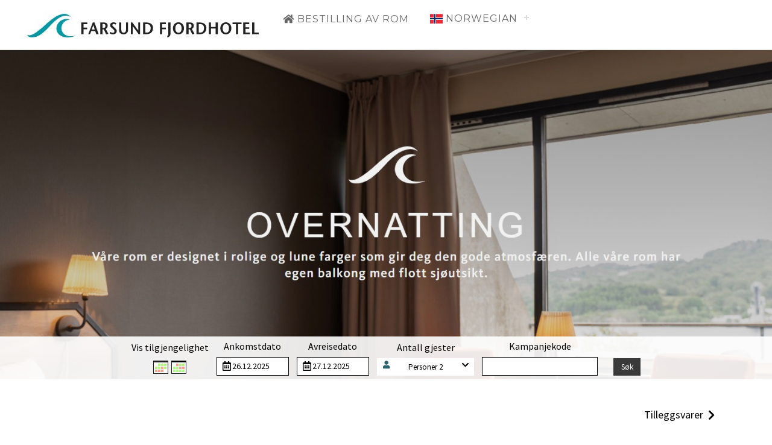

--- FILE ---
content_type: text/html; charset=utf-8
request_url: https://picassoonline.techotel.dk/no/farsund-fjordhotell/farsund-fjordhotell/booking/rooms/
body_size: 32431
content:



<!DOCTYPE html>
<html>

<head>
  <meta charset="utf-8">
  <meta name="viewport" content="width=device-width, initial-scale=1.0, shrink-to-fit=no">
  <script src="/scripts/jquery/jquery-3.3.1.min.js"></script>
  <title>

    Farsund Fjordhotell - Rooms
  </title>
  <link rel="stylesheet" href="/css/bootstrap4.1.3.min.css">
  <link rel="stylesheet" href="/css/fontawesome-all-5.0.13.min.css">
  <link rel="stylesheet" href="/css/bootstrap-select-1-13-2.css">
  <link rel="stylesheet" href="/css/font-awesome.4.7.0.min.css">
  <link rel="stylesheet" href="/css/font-awesome-5free.css">
  <link rel="stylesheet" href="/css/flags/css/flag-icon.min.css">
  <link rel="stylesheet" href="/css/bootstrap-datepicker3.min.css">
  <link rel="stylesheet" href="/css/bootstrap-slider.css">

  <link rel="stylesheet" href="/css/resort/styles.css?v=6">

  <link rel="stylesheet" href="/css/resort/basket.css">
  <link rel="stylesheet" href="/css/resort/AvailabilityCalendar.css">
  <link rel="stylesheet" href="/css/resort/BookingConfirm.css">
  <link rel="stylesheet" href="/css/resort/Extras.css?v=2">
  <link rel="stylesheet" href="/css/resort/Footer-Dark.css">
  <link rel="stylesheet" href="/css/resort/roomsearchbar.css">
  <link rel="stylesheet" href="/css/resort/roompage.css">
  <link rel="stylesheet" href="/css/resort/NameAndAddress.css">
  <link rel="stylesheet" href="/css/resort/paymentoverview.css?v=2">
  <link rel="stylesheet" href="/css/resort/slider.css">
  <link rel="stylesheet" href="/css/resort/items_modalinfomation.css">
  <link rel="stylesheet" href="/css/resort/facilities.css">
  
  <link rel="stylesheet" href="/css/csstopmenu.css">



    <link rel="stylesheet" href="/css/NO/Farsund.css" />
        <style>
      .techotel-top-image {
        background-image: url("/media/vxrnf211/forsidefarsund_utkast.jpg"), linear-gradient(rgba(0,0,0,0.05),rgba(0,0,0,0.05));
        background-image: url("/media/vxrnf211/forsidefarsund_utkast.jpg"), -ms-linear-gradient(rgba(0,0,0,0.05),rgba(0,0,0,0.05));
      }

      .mobile-top-image {
        background-image: url("/media/vxrnf211/forsidefarsund_utkast.jpg"), linear-gradient(rgba(0,0,0,0.05),rgba(0,0,0,0.05));
        background-image: url("/media/vxrnf211/forsidefarsund_utkast.jpg"), -ms-linear-gradient(rgba(0,0,0,0.05),rgba(0,0,0,0.05));
      }
    </style>

  <script type="text/javascript">
    var PageInfo = {
        pageid: 32403
        ,culture: 'no'
    };
  </script>
          
</head>
<body class="use-custom-bootstrap  ">
  

  <div class="topbar-companylogo">
    <a href="#">
      <img src="/media/atjfnpa5/farsundlogo1.jpg">
    </a>
  </div>
<div id="cssmenu" class="cssmenu-userdefined" style="z-index: 99;">
    <ul>


        <li><a href="/no/farsund-fjordhotell/farsund-fjordhotell/booking/rooms/" target="_self"><i class="fa fa-fw fa-home"></i> Bestilling av rom</a></li>




      <li>
        <a href="#">
          <i class="flag-icon flag-icon-nb"></i>
          Norwegian
        </a>
        <ul>
            <li>
              <a href="/en/farsund-fjordhotell/farsund-fjordhotell/">
                <i class="flag-icon flag-icon-en"></i>
                English
              </a>
            </li>
            <li>
              <a href="/no/farsund-fjordhotell/farsund-fjordhotell/">
                <i class="flag-icon flag-icon-nb"></i>
                Norwegian
              </a>
            </li>
        </ul>
      </li>

    </ul>
</div>





    <div>
      <div class="mobile-top-image">

      </div>
    </div>
    <div>
      <div class="techotel-top-image notechotel-top-image">
        <div class="techotel-top-image-overlay">



    <link href="/css/resort/PicassoBookingCalendar.css?v=23" rel="stylesheet" />
    <script src="/Scripts/resort/PicassoBookingCalendar.js?v=23"></script>
    <style type="text/css">
        #roomsearch_availability_calendar_controls, .techotel-top-image-overlay #roomsearch_availability_calendar_controls {
            text-align: left;
        }

        #roomsearch_availability_calendar_controls .techotel-searchbar-row .techotel-searchbar-column {
            margin-left: 0;
            margin-right: 10px;
            margin-top: 0;
            margin-bottom: 0;
        }

        #roomsearch_availability_calendar_controls .techotel-searchbar-row .techotel-searchbar-column .form-control, #roomsearch_availability_calendar_controls .techotel-searchbar-row .techotel-searchbar-column .techotel-collpse-formdropdown {
            border: 1px solid #606060;
            background-color: #fcf9f9;
            font-weight: bold;
            color: #000000;
        }
        #roomsearch_availability_calendar_controls .refresh-cursor {
            cursor: pointer;
        }
        @media (min-width: 1200px) {
            .modal-lg {
                max-width: 1140px;
            }
        }
        #roomsearch_availability_calendar_submit button:disabled .visible-when-enabled {
            display: none;
        }

        #roomsearch_availability_calendar_submit button:enabled .visible-when-disabled {
            display: none;
        }

        #roomsearch_availability_calendar_submit button.btn-primary:disabled {
            background-color: #6c757d;
        }

        @media (max-width: 767.98px) {
            #roomsearch_availability_calendar_submit_button {
                width: 100%;
            }
        }

        @media (min-width: 768px) {
            #roomsearch_availability_calendar_submit_button {
                float: right;
                min-width: 350px;
            }
        }

        #roomsearch_availability_calendar_info {
            background-color: #f0f5f9;
            padding-left: 13px;
            padding-right: 13px;
            padding-top: 10px;
            padding-bottom: 10px;
            margin-top: 10px;
            margin-bottom: 10px;
        }

        #roomsearch_availability_calendar_info img {
            margin: 0;
        }
    </style>
<form id="searchtopbar" action="/no/farsund-fjordhotell/farsund-fjordhotell/booking/rooms/" method="post">
  <div class="techotel-searchbar-form" id="searchtopbar-container">

    <!-- Room-search START -->
    <input type="hidden" value="32403" name="pageID" />
    <input type="hidden" name="culture" value="no" />
    <input type="hidden" id="roomtypenumber" name="RoomTypeNumber" value="0">
    <div id="searchtopbar_inner">
        <div class=" d-block d-md-none">
          <div class="">
            <div>
              <a id="btn-roomsearch-show" class="btn btn-link roomsearch-collapsebar"
                 data-toggle="collapse" aria-expanded="true" role="button" href="#collapse-2">
                <h3 class="d-inline-flex float-left color3">
                  Ditt søk
                </h3>
                <i class="fas fa-chevron-down icon-btn-style float-right"></i>
              </a>
              <div id="searchbar-show-on-hide" class="d-block">
                <div class="d-inline-block mx-auto hidden-searchbar">
                  <div class="row">
                    <div class="col-sm-9 col-xs-12">
                      <div class="hidden-searchbar-left">
                        Fra/Til: 26.12.2025 - 27.12.2025
                      </div>
                    </div>
                    <div class="col-sm-3 col-xs-12">
                      <div class="hidden-searchbar-left">
                        2 Gjester pr rom
                      </div>
                    </div>
                  </div>
                </div>

              </div>
            </div>
          </div>
        </div>

      <div class=" collapse show" id="roomsearch-container">
          <div id="roomsearch_showavailability_button" class="d-inline-block techotel-searchbar-row visible-when-calendar-hidden">
            <div class="">
              <div class="d-inline-block techotel-searchbar-column">
                <label>
                  Vis tilgjengelighet
                </label>
                <div class="input-group">
                  <button type="button" class="btn justify-content-center techotel-image-btn-topsearchbar" onclick="ShowAvailabilityCalendar(); return false;">
                    <img src="/img/show-calendars.png" />
                  </button>
                </div>
              </div>
            </div>
          </div>
          <div class="d-none techotel-searchbar-row visible-when-calendar-visible">
            <div class="">
              <div class="d-inline-block techotel-searchbar-column">
                <label>
                  Antall netter
                </label>
                <select id="search_numberofnights" name="NumberOfNights" class="form-control numberofrooms-formelements" onchange="refreshAvailabilityCalendar();">
                  <optgroup label="Velg antall overnattinger">
                        <option value="1" selected="selected">1</option>
                        <option value="2">2</option>
                        <option value="3">3</option>
                        <option value="4">4</option>
                        <option value="5">5</option>
                        <option value="6">6</option>
                        <option value="7">7</option>
                        <option value="8">8</option>
                        <option value="9">9</option>
                        <option value="10">10</option>
                        <option value="11">11</option>
                        <option value="12">12</option>
                        <option value="13">13</option>
                        <option value="14">14</option>
                        <option value="15">15</option>
                        <option value="16">16</option>
                        <option value="17">17</option>
                        <option value="18">18</option>
                        <option value="19">19</option>
                        <option value="20">20</option>
                        <option value="21">21</option>
                  </optgroup>
                </select>
              </div>
            </div>
          </div>
        <div class="d-inline-block techotel-searchbar-row search_period_container visible-when-calendar-hidden">
          <div class="">
            <div class="d-inline-block techotel-searchbar-column search_arrivaldate_container">
              <label class="search_arrivaldate_label">
                Ankomstdato
              </label>
              <div id="searchbar_arrivaldate" class="input-group techotel-input-datefield search_arrivaldate">
                <span>
                  <i class="far fa-calendar-alt" aria-hidden="true"></i>
                </span>
                <input id="txtSearchbar_arrivaldate" name="arrivalDate" type="text" class="form-control"
                       data-date-format="dd.mm.yyyy"
                       data-date-start-date="26.12.2025"
                       data-minimum-allowed-stay-days="1"
                       data-date="26.12.2025"
                       data-date-language="nb"
                       data-date-week-start="1"
                       data-rule-required="true"
                       data-msg-required="Ankomstdato is required"
                       value="26.12.2025" />
              </div>
            </div>
            <div class="d-inline-block techotel-searchbar-column search_departuredate_container">
              <label class="search_departuredate_label">
                Avreisedato
              </label>
              <div id="searchbar_departuredate" class="input-group techotel-input-datefield search_departuredate">
                <span>
                  <i class="far fa-calendar-alt" aria-hidden="true"></i>
                </span>
                <input id="txtSearchbar_departuredate" name="departureDate" type="text" class="form-control"
                       data-date-format="dd.mm.yyyy"
                       data-date-start-date="27.12.2025"
                       data-date="27.12.2025"
                       data-date-language="nb"
                       data-date-week-start="1"
                       data-rule-required="true"
                       data-msg-required="Avreisedato is required"
                       data-rule-dategreaterthan='["#searchbar_departuredate","#searchbar_arrivaldate"]'
                       data-msg-dategreaterthan="Avreisedato must be greater than Ankomstdato"
                       value="27.12.2025" />
              </div>
            </div>
          </div>
        </div>


        <div class="d-inline-block techotel-searchbar-row">
          <div class="">


            <div class="d-inline-block techotel-searchbar-column search_guest_container">
              <label class="search_guest_label">
                Antall gjester
              </label>
              <div class="search_guest_collapsible">
                <a class="btn btn-primary  justify-content-between align-items-center techotel-collpse-formdropdown"
                   data-toggle="collapse" aria-expanded="false" aria-controls="search-guest-form" role="button" href="#search-guest-form">
                  <i class="fas fa-user float-left"></i>

                  <label id="searchon-guestinfo" class="mb-0"
                         data-audulttext="Personer"
                         data-childrentext="Barn">
Personer&nbsp;2


                  </label>

                  <i class="fas fa-chevron-down float-right"></i>
                </a>
                <div class="collapse techotel-collpse-formdropdown-collapse backgroundcolor2" id="search-guest-form" data-parent="#searchtopbar">
                  <div class="form-group">
                    <label>
                      Personer
                    </label>
                    <select id="search_adults" name="adults" class="form-control searchguest-formelements" onchange="refreshAvailabilityCalendar();">
                      <optgroup label="Velg antall personer">
                            <option value="1">1</option>
                            <option value="2" selected="selected">2</option>
                            <option value="3">3</option>
                            <option value="4">4</option>
                      </optgroup>
                    </select>
                  </div>
                    <div class="form-group">
                      <label>
                        Barn 0-3 år:
                      </label>
                      <select id="search_children1" name="children1" class="form-control searchguest-formelements" onchange="refreshAvailabilityCalendar();">
                        <optgroup label="Velg antall barn 0-3 år">
                              <option value="0" selected="selected">0</option>
                              <option value="1">1</option>
                              <option value="2">2</option>
                              <option value="3">3</option>
                        </optgroup>
                      </select>
                    </div>
                                      <div class="form-group">
                      <label>
                        Barn 4-12 år:
                      </label>
                      <select id="search_children2" name="children2" class="form-control searchguest-formelements" onchange="refreshAvailabilityCalendar();">
                        <optgroup label="Velg antall barn 4-12 år">
                              <option value="0" selected="selected">0</option>
                              <option value="1">1</option>
                              <option value="2">2</option>
                              <option value="3">3</option>
                        </optgroup>
                      </select>
                    </div>
                  <div class="form-group">
                    <button class="btn btn-primary techotel-btn-topsearchbar backgroundcolor1 color3" type="button"
                            data-toggle="collapse" data-target="#search-guest-form">
                      Lukk
                    </button>
                  </div>
                </div>
              </div>
            </div>




              <div class="d-inline-block techotel-searchbar-column search_Campaigncode_container">
                <label class="search_Campaigncode_label">Kampanjekode</label>
                <input class="form-control search_Campaigncode" type="text" id="search_campaigncode" name="campaigncode">
              </div>
              <div class="techotel-searchbar-column visible-when-calendar-visible d-none">
                <i class="fa fa-check refresh-cursor" aria-hidden="true" onclick="refreshAvailabilityCalendar();"></i>
              </div>



          </div>
        </div>

          <div class="d-inline-block techotel-searchbar-row visible-when-calendar-hidden">
            <div class="">

              <div class="d-inline-block techotel-searchbar-column">

              </div>

              <div class="d-inline-block techotel-searchbar-column">
                <label>&nbsp;</label>
                <button class="btn btn-primary  justify-content-center techotel-btn-topsearchbar backgroundcolor1 color3"
                        type="button" onclick="RoomBookSearchClick();">
                  Søk
                </button>
              </div>
            </div>
          </div>
      </div>
      <div class=" " id="moresearch">
        <div class="col-md-6 col-xl-4 techotel-searchbar-row"></div>
        <div class="col-md-6 col-xl-2 techotel-searchbar-row"></div>
        <div class="col-md-6 col-lg-6 col-xl-3 d-none">
          <div class=" color3">
            <div class=" flex-column ml-auto">
              <div>
                <a id="btn-moresearch-mobil" class="collapse-openclose-icon btn btn-primary collapsed techotel-collpse-formdropdown-more" data-toggle="collapse" aria-expanded="false" aria-controls="collapse-1" role="button" href="#collapse-1">
                  <span class="moresearch-collapsed">Flere søkealternativ</span>
                  <span class="moresearch-not-collapsed">Lukk flere søkealternativ</span>
                </a>
              </div>
            </div>
          </div>
        </div>
      </div>
    </div>
  </div>
        <div id="roomsearch_availability_calendar_modal" class="modal" tabindex="-1">
            <div class="modal-dialog modal-lg modal-dialog-centered">
                <div class="modal-content">
                    <div class="modal-body">
                        <div>
                            <button type="button" class="close" data-dismiss="modal" aria-label="Close">
                                <span aria-hidden="true">&times;</span>
                            </button>

                        </div>
                        <div id="roomsearch_availability_calendar_controls"></div>
                    </div>
                    <div id="roomsearch_availability_calendar_info">
                        <table>
                            <tr>
                                <td class="tcalHelpIcon"><img src="/img/infoikon.png" /></td>
                                <td class="tcalHelpText">Velg først antall netter og antall personer i feltet over.
Prisen som vises er laveste pris per rom på ankomstdagen for hele oppholdet.
Klikk deretter på ønsket ankomstdag i kalenderen.</td>
                            </tr>
                        </table>

                    </div>
                    <div class="modal-body">
                        <div id="roomsearch_availability_calendar"></div>
                        <div id="roomsearch_availability_calendar_submit" class="clearfix mt-2">
                            <button id="roomsearch_availability_calendar_submit_button" class="btn btn-primary btn-lg mt-2 backgroundcolor1 color3" type="button" onclick="calendarSubmitForm();">
                                <span class="visible-when-enabled">Vis ledige rom</span>
                                <span class="visible-when-disabled">Klikk på ankomstdato i kalenderen</span>
                            </button>
                        </div>
                    </div>
                </div>
            </div>
        </div>
</form>
    <script type="text/javascript">
        var selectedDates;
        var availabilityCalendar;
        var availabilityCalendarVisible = false;
        function IncrementCalendarStatistics(key) {
            AjaxCall({ "key": key }, "/umbraco/Surface/General/IncStatistics", { "nospinner": true, "silent": true});
            return false;
        }
        function MoveElement(elementid, newparentid) {
            document.getElementById(newparentid).appendChild(document.getElementById(elementid));
        }
        function ShowAvailabilityCalendar() {
            availabilityCalendarVisible = true;
            IncrementCalendarStatistics("avail-cal-show");
            var config = {"language":"no","datePattern":"dd.mm.yyyy","months":["januar","februar","mars","april","mai","juni","juli","august","september","oktober","november","desember",""],"weekdays":["søn.","man.","tir.","ons.","tor.","fre.","lør."],"weekstart":1,"prevmonth":"Forrige","nextmonth":"Neste","bookingStatus":{"arrival":"Mulig ankomstdato","notAvail":"Ingen ledige rom","noArrival":"Det finnes ledige rom, men ikke med antall valgte netter"},"arrivalDate":"Ankomstdato","departureDate":"Avreisedato","totalPrice":"Total pris for hele oppholdet","spinnerDelay":200,"maxBookingPersons":4,"maxBookingDays":21,"defaultBookingPersons":4,"defaultBookingDays":1,"defaultBookingRooms":1,"visibleMonths":3,"showOverlappingMonths":false,"showPrices":true,"currency":"NOK"};
            MoveElement("searchtopbar_inner", "roomsearch_availability_calendar_controls");
            document.getElementById("search_numberofnights").value = '';
            availabilityCalendar = TCAL("#roomsearch_availability_calendar").create(
                {
                    "type": "roombooking",
                    "ajax": {
                        "method": "POST",
                        "url": "/umbraco/Surface/RoomSearch/GetBookingState?pageid=32403"
                    },
                    "minDate": "26.12.2025", // null = today
                    "maxMonths": 18,
                    "initialDate": null,
                    "config": config,
                    "numberOfAdults": null, // get value from control
                    "numberOfChildren1": null, // get value from control
                    "numberOfChildren2": null, // get value from control
                    "numberOfNights": null, // get value from control
                    "numberOfRooms": null, // get value from control

                    "form": {
                        "arrival": "#txtSearchbar_arrivaldate",
                        "departure": "#txtSearchbar_departuredate",
                        "adults": "#search_adults",
                        "children1": "#search_children1",
                        "children2": "#search_children2",
                        "nights": "#search_numberofnights",
                        "rooms": "#search_numberofrooms",
                        "products": "#chooseProduct",
                        "productgroups": "#productGroup",
                        "campaigncode": "#search_campaigncode",
                        "roomtypenumber": "#roomtypenumber",
                        "button": "#roomsearch_availability_calendar_submit_button",
                    },
                    "autosubmit": false,
                    "showBookingControls": false,
                
                    onselect: function (args) {
                        IncrementCalendarStatistics("avail-cal-select");
                    }
                }
            );
            $(".visible-when-calendar-visible").removeClass("d-none");
            $(".visible-when-calendar-visible").addClass("d-inline-block");
            $(".visible-when-calendar-hidden").addClass("d-none");
            $(".visible-when-calendar-hidden").removeClass("d-inline-block");

            window.cssmenu_old_z_index = $("#cssmenu").css("z-index");
            $("#cssmenu").css({"z-index": 999});
            $('#roomsearch_availability_calendar_modal').on('hide.bs.modal', function (event) {
                HideAvailabilityCalendar();
            })
            $("#roomsearch_availability_calendar_modal").modal('show');
        }
        function HideAvailabilityCalendar() {
            if (availabilityCalendarVisible) {
                availabilityCalendarVisible = false;
                IncrementCalendarStatistics("avail-cal-hide");
                $("#roomsearch_availability_calendar").html("");
                availabilityCalendar = null;
                MoveElement("searchtopbar_inner", "searchtopbar-container");
                $(".visible-when-calendar-visible").addClass("d-none");
                $(".visible-when-calendar-visible").removeClass("d-inline-block");
                $(".visible-when-calendar-hidden").removeClass("d-none");
                $(".visible-when-calendar-hidden").addClass("d-inline-block");
                $("#cssmenu").css({ "z-index": window.cssmenu_old_z_index });
            }
        }

        function refreshAvailabilityCalendar() {
            if (availabilityCalendar)
                availabilityCalendar.refresh();
        }
        function calendarSubmitForm() {
            IncrementCalendarStatistics('avail-cal-submit');
            $("#roomsearch_availability_calendar_modal").modal('hide');
            setTimeout(function () {
                RoomBookSearchClick();
            }, 50);
        }
    </script>
<!--Roomsearch END-->

        </div>
      </div>
    </div>

  


<div class="container tect-container">
    <div class="row form-spacer-top">

<div id="div_previous_next" class="col-12 font-responsive-product-headtext">

  <div class="row">
    
      <div class="col-6"></div>
          <div class="col-6">
        <a class="btn btn-link btn-prevnext color1 float-right " href="/no/farsund-fjordhotell/farsund-fjordhotell/booking/tillegg/">
          <i class="fas fa-chevron-right float-right" style="padding-top: 5px;"></i>
          <span>&nbsp; Tilleggsvarer &nbsp;</span>
        </a>
      </div>
  </div>
</div>

        
        <div id="div_minibasket" class="col-12">


        </div>
    </div>




    <section id="hotel-section">
        <div id="room-search-result" data-ajaxurl="/umbraco/Surface/SurfaceRooms/RenderProductsAvailability"></div>
    </section>
    <script type="text/javascript">
        var RoomBookSearchPageIsLoading = true;
        document.addEventListener('DOMContentLoaded', function () {
            RoomBookSearchClick();
        });
    </script>
    <style type="text/css">
        #room-search-result {
            min-height: 150px;
        }
    </style>
    

        <div class="row form-spacer-top">

<div id="div_previous_next" class="col-12 font-responsive-product-headtext">

  <div class="row">
    
      <div class="col-6"></div>
          <div class="col-6">
        <a class="btn btn-link btn-prevnext color1 float-right " href="/no/farsund-fjordhotell/farsund-fjordhotell/booking/tillegg/">
          <i class="fas fa-chevron-right float-right" style="padding-top: 5px;"></i>
          <span>&nbsp; Tilleggsvarer &nbsp;</span>
        </a>
      </div>
  </div>
</div>
        </div>
</div>





<!-- Footer START -->
  <div class="footer-dark">
    <footer>
      <div class="container">
        <div class="row">
          <div class="col-md-3 col-sm-4 item">
              <h3></h3>
              <ul>
              </ul>
          </div>
          <div class="col-md-3 col-sm-4 item">
              <h3></h3>
              <ul>
              </ul>
          </div>
          <div class="col-md-6 item text">
            <h3></h3>
            <p></p>
          </div>
          <div class="col-md-12 col-sm-4 item social">
          </div>
        </div>
        <p class="copyright"></p>
      </div>
    </footer>
  </div>
  <!-- Footer END -->

  <div id="loader"></div>
  <div id="runtime-viewcontainer"></div>
  <div id="runtime-viewcontainer2"></div>

  <!-- MenuMaker Plugin -->
    <script src="/scripts/menumaker/menumaker.min.js" type="text/javascript"></script>

  <script src="/Scripts/bootstrap/bootstrap4.1.3.bundle.min.js"></script>

  <script src="/scripts/bootstrap-addons/bootstrap-datepicker.min.js"></script>
  <script src="/scripts/bootstrap-addons/bootstrap-datepicker.da.min.js"></script>
  <script src="/scripts/bootstrap-addons/bootstrap-datepicker.no.min.js"></script>
  <script src="/scripts/bootstrap-addons/bootstrap-datepicker.sv.min.js"></script>
  <script src="/scripts/bootstrap-addons/bootstrap-sliderv1.0.1.js"></script>
  <script src="/scripts/bootstrap-addons/bootstrap-select-1-13-2.js"></script>
  <script src="/scripts/jquery-addons/jquery-1.12.1-ui.min.js"></script>
  <script src="/scripts/jquery-addons/jquery-1.17.0.validate.min.js"></script>
  <script src="/scripts/jquery-addons/jquery.validate.customrules.js"></script>


  <script src="/Scripts/numeral/numeral.min.js"></script>
  <script src="/Scripts/numeral/locales/da-dk.min.js"></script>

  <script src="/scripts/highlight/highlight-9.9.0.js"></script>
  <script src="/Scripts/resort/ResortConfig.js?v=7"></script>

  <script src="/scripts/resort/Domino.js"></script>
  <script src="/scripts/resort/roombook.js?v=2"></script>
  <script src="/scripts/resort/roomsearch.js"></script>
  <script src="/scripts/resort/Extras.js"></script>
  <script src="/scripts/resort/NameAndAddress.js"></script>
  <script src="/scripts/resort/paymentoverview.js?v=5"></script>
  <script src="/scripts/resort/Course.js"></script>
  <script src="/scripts/resort/InputFieldConfirm.js"></script>
  <script src="/scripts/resort/dropdowns.js"></script>
  <script src="/scripts/resort/searchable-dropdown.js"></script>

  
    <script>
      $("#cssmenu").menumaker({
        title: "&nbsp;",
        breakpoint: 768,
        format: "multitoggle"
      });
    </script>

  <script>
      function togglePanel()
      {
      }

      $(window).resize(function(){
        toggleHotelbox();
      });


$(document).ready(function() {
    var dt = new Date();
    dt.setSeconds(dt.getSeconds() + 60);
    document.cookie = "cookietest=1; expires=" + dt.toGMTString();
    var cookiesEnabled = document.cookie.indexOf("cookietest=") != -1;
  if (!cookiesEnabled) {



    $("#runtime-viewcontainer").html('<div class="modal fade" id="myModal" tabindex="-1" role="dialog" aria-labelledby="basicModal" aria-hidden="true"><div class="modal-dialog modal-dialog-centered"><div class="modal-content alert alert-danger"><div class="modal-header alert alert-danger"><h3 class="modal-title" id="myModalLabel">Advarsel</h4><button type="button" class="close" data-dismiss="modal" aria-label="Close"><span aria-hidden="true">&times;</span></button></div><div class="modal-body" style="color: red; font-size: 18px;">For &#229; bruke dette nettstedet, m&#229; du tillate informasjonskapsler fra picassoonline.techotel.dk</div><div class="modal-footer"><button type="button" class="btn btn-danger" style="font-size: 14px; color: #fff;" data-dismiss="modal">Lukk</button></div></div></div></div>');
    $('#myModal').modal("show");
    }
    });
  </script>

    <script>
      var w = $(window).width();
      if (w <= 767) {
        $('#roomsearch-container').removeClass('show')
        roomsearchShowHide();
      }
    </script>






  <script>
    $('#menu-button').on('click', function (e) {
      if ($('#menu-button').hasClass('menu-opened')) {
        $('.topbar-companylogo').hide();
      }
      else {
        $('.topbar-companylogo').show();
      }
    });
  </script>


</body>

</html>


--- FILE ---
content_type: text/css
request_url: https://picassoonline.techotel.dk/css/resort/styles.css?v=6
body_size: 6155
content:
@import url("rte-styles.css");

body {
  overflow-y: scroll;
}

.color1 {
  color: #004278;
}

.color2 {
  color: #cdced0;
}
.color3 {
  color: #fff;
}

.backgroundcolor1 {
  background-color: #004278;
}

.backgroundcolor2 {
  background-color: #cdced0;
}

.backgroundcolor3 {
  background-color: #fff;
}

select {
  border-radius: 0px;
}

  select.form-control {
    border-radius: 0px;
  }

input {
  border-radius: 0px;
}

.navbar-toggler-icon {
  color: #000000 !important;
  background-color: #ffffff;
}

.techotel-navbar {
  background-color: #224078;
}

.topbar-companylogo {
  position: relative;
  display: block;
  height: 0px;
  top: 0px;
  z-index: 100;
  padding-left: 2%;
}

  .topbar-companylogo a img {
    max-height: 62px;
    top: 2px;
    position: relative;
  }
@media(max-width: 768px) {
    .topbar-companylogo a img {
        max-height: 42px;
    }
}

.navbar-light .navbar-brand {
  color: #fff;
}

.navbar-light .navbar-toggler-icon {
  color: #fff;
}

.navbar-light .navbar-nav .nav-link {
  color: #fff;
}

.navidropdown {
  min-width: 89px;
}

.dropdown-menu {
 min-width: 0;
}

.icon-btn-style {
  margin-top: 10px;
}

.collapsebar {
  width: 100%;
}

.dropdown {
    z-index: auto;
}

.techotel-top-image {
  background-image: url("/media/i3gjaawy/30344809-stamp-with-word-missing-inside-1.jpg");
  background-blend-mode: overlay;
  padding: 30px;
  background-size: cover;
  background-repeat: no-repeat;
  background-position: center;
  padding-bottom: 120px;
  height: auto;
  justify-content: center !important;
}

@media (min-width: 768px) {
  .desktop-toptext {
    position: absolute;
    max-height: 250px;
    max-width: 350px;
    width: 70%;
    top: 35px;
    right: 5%;
    background-color: white;
    overflow-y: scroll
  }
}

.mobil-hotel-toptext {
  font-size: 1em;
}

  .mobil-hotel-toptext > p {
    font-size: 1em;
  }

.mobil-hotel-toptext-show {
  font-size: 1em;
}
  .mobil-hotel-toptext-show > p {
  }


  @media (min-width: 768px) {
    .mobile-top-hotel-text {
      display: none;
    }
  }

  @media (max-width: 767px) {
    .techotel-top-image {
      padding-top: 30px;
      background-size: cover;
      background-repeat: no-repeat;
      background-position: center;
      padding-bottom: 10px;
      background-image: none;
      padding-left: 0;
      padding-right: 0;
      height: auto;
    }

    .notechotel-top-image {
      background-image: none !important;
      padding-bottom: 0;
      padding-top: 0;
    }
  }

  .techotel-navbar-active {
  color: #fff !important;
}

.topbanner-overlay-logo {
    position: relative;
    display:block;
    height:0px;
    top: 40px;
    /*z-index: 999999999999;*/
    /*padding-left: 32%;*/
    text-align: center;
}

.topbanner-overlay-logo a img {
  max-height: 150px;
}

.techotel-top-image-overlay {
  background-color: #17a5e1;
  opacity: 1;
  /*max-height: 50%;*/
  top: 100px;
  position: relative;
  display: block;
}

@media (max-width: 767px) {
  .techotel-top-image-overlay {
    top: 0px !important;
    min-width: 100%;
  }
}

.hotelboxcol-description {
  padding: 0px;
}

.hotel-desc-rightside {
    align-self: flex-end;
}

.techotel-input-datefield {
  max-width: 120px;
}

@media (max-width: 767px) {
  .techotel-input-datefield {
    max-width: none;
  }
}

#searchon-guestinfo {
  min-width: 120px;
}

.techotel-input-datefield > span {
  position: absolute;
  top: 3px;
  margin-left: 10px;
  height: 25px;
  display: flex;
  align-items: center;
  color: #000;
  z-index: 9999;
}

.techotel-input-datefield > input {
  padding-left: 25px;
}

.techotel-btn-topsearchbar {
  min-width: 100%;
}
.techotel-image-btn-topsearchbar, .techotel-image-btn-topsearchbar:hover, .techotel-image-btn-topsearchbar:focus {
    min-width: 100%;
    background-color: transparent;
}

.techotel-topsearchbar-dropdown-menu {
  min-width: 100%;
}

.techotel-collpse-formdropdown {
  min-width: 100%;
  background-color: #ffffff;
  color: #000000;
}

.techotel-collpse-formdropdown-collapse {
  position: absolute;
  color: #fff;
  z-index: 99999;
}

  .techotel-collpse-formdropdown-collapse > div {
    margin-left: 5px;
    margin-right: 5px;
  }

.techotel-header {
  color: #fff;
}

.techotel-headercol {
  padding: 0px;
}

.techotel-searchbar-column {
  margin-top: 5px;
  margin-bottom: 20px;
  margin-left: 5px;
  margin-right: 5px;
}

@media (max-width: 1199px) {
  .techotel-searchbar-column {
    margin-top: 5px;
    margin-bottom: 10px;
  }
}

@media (max-width: 767px) {
  .techotel-searchbar-column {
    margin-top: 0px;
    margin-bottom: 0px;
    width: 47%;
    min-width: 47%;
  }
}

@media (max-width: 420px) {
  .techotel-searchbar-column {
    margin-top: 0px;
    margin-bottom: 0px;
    width: 98%;
    min-width: 98%;
  }
}

.techotel-searchbar-row {
  width: unset;
}

@media (max-width: 767px) {
  .techotel-searchbar-row {
    width: 100%;
    border-right: none;
  }
}

.techotel-searchbar-form {
  margin-left: 0px;
  margin-right: 0px;
  color: #fff;
}

:root {
  font-size: 13px;
}

.use-custom-bootstrap .btn {
    display: inline-block;
    font-weight: 400;
    text-align: center;
    white-space: nowrap;
    vertical-align: middle;
    -webkit-user-select: none;
    -moz-user-select: none;
    -ms-user-select: none;
    user-select: none;
    border: none;
    padding: .375rem .75rem;
    line-height: 1.5;
    border-radius: 0px;
    transition: color .15s ease-in-out,background-color .15s ease-in-out,border-color .15s ease-in-out,box-shadow .15s ease-in-out;
}

.use-custom-bootstrap .btn-primary.focus, .use-custom-bootstrap .btn-primary:focus {
    box-shadow: none;
}

.btn-prevnext {
  font-size: 1.5em;
  white-space: normal;
}

@media(max-width: 768px)
{
  .btn-prevnext {
    font-size: 1em;
  }
}

.techotel-collpse-formdropdown-more {
  min-width: 105%;
  background-color: #cdced0;
  color: #fff;
  border: none;
  border-radius: 00px;
  text-decoration: underline;
  font-size: 1.2em !important;
}

techotel-collpse-formdropdown-collapse-more {
  background-color: #cdced0 !important;
  color: #004278;
  min-width: 100%;
  z-index: 9999;
  right: 0;
  font-size: 1.3em;
  font-weight: 600;
}

.introheadertext {
  font-size: 14px;
  font-weight: 600;
}

.introtext {
}

.form-select {
    width: 100%;
    padding: 0.375rem 0.75rem;
    font-size: 1rem;
    line-height: 1.5;
    color: #495057;
    background-color: #fff;
    background-clip: padding-box;
    border: 1px solid #ced4da;
    border-radius: 0.25rem;
    appearance: none;
    background-image: url("data:image/svg+xml,%3Csvg xmlns='http://www.w3.org/2000/svg' viewBox='0 0 384 512'%3E%3Cpath d='M241 369c-9.4 9.4-24.6 9.4-33.9 0L47 209c-9.4-9.4-9.4-24.6 0-33.9s24.6-9.4 33.9 0l143 143L367 175c9.4-9.4 24.6-9.4 33.9 0s9.4 24.6 0 33.9L241 369z'/%3E%3C/svg%3E");
    background-position: right;
    background-repeat: no-repeat;
    background-size: 10px;
    background-position-x: calc(100% - 14px);
  }
  
.cascading-optgroup-label {
	font-weight: bold;
	font-style: italic;
}

.extrasearch-headtext {
  color: #004278;
  font-weight: 700;
}

.extrasearch-inputtext {
  font-size: 1.2em;
  color: #004278;
  font-weight: 500;
}

.slider.slider-horizontal {
  width: 90%;
}

@media (max-width: 767px) {
  .mobile-top-image {
    background-image: url("/media/1016/toppicture.png");
    min-width: 100%;
    min-height: 100px;
    background-position: center;
    background-size: cover;
  }
}

.moresearch-mobil {
  position: relative;
  top: -20px;
}

@media (max-width: 767px) {
  .moresearch-mobil {
    position: relative;
    top: -20px;
  }
}

.moresearch-mobil > div {
  position: relative;
  margin-left: 30px;
  margin-right: 30px;
  padding: 13px;
  background-color: #cdced0;
  min-height: 200px;
}

@media (max-width: 767px) {
  .moresearch-mobil > div {
    position: relative;
    margin-left: 0;
    margin-right: 0;
    padding: 13px;
    background-color: #cdced0;
    min-height: 200px;
  }
}

.chk-switch {
  margin-bottom: 0;
}

.input-pair {
  flex-wrap: wrap;
  margin-bottom: 5px;
}

@media (max-width: 768px) {
  .input-pair {
    flex-basis: 100%;
  }
}

.chk-switch-row {
  padding-left: 5px;
}

.collapse-openclose-icon:not(.collapsed) {
  background-color: #cdced0;
}

.collapse-openclose-icon {
  background-color: transparent;
}

  .collapse-openclose-icon:before {
    font-family: 'FontAwesome';
    content: "\f077";
    font-size: 22px;
  }

.collapse-openclose-icon-right:after {
  font-family: 'FontAwesome';
  content: "\f077";
  position: absolute;
  right: 22px;
  font-size: 1.5em;
  align-self: center;
  top: -6px;
}

.collapse-openclose-icon.collapsed:before {
  content: "\f078";
  font-size: 1.3em;
}

.collapse-openclose-icon-right.collapsed:after {
  content: "\f078";
  position: absolute;
  right: 22px;
  font-size: 1.5em;
  font-family: 'FontAwesome';
  align-self: center;
}

@media(max-width: 767px) {
  .collapse-openclose-icon-right:after {
    font-size: 1.3em;
    top: 2px;
  }

  .collapse-openclose-icon.collapsed:before {
    content: "\f078";
    font-size: 1.3em;
  }
}

[data-toggle="collapse"].collapsed .moresearch-not-collapsed {
  display: none;
}

[data-toggle="collapse"]:not(.collapsed) .moresearch-collapsed {
  display: none;
}

.form-spacer-top {
  margin-top: 20px;
}

.input-spacer-top {
  margin-top: 5px;
}

.input-spacer-bottom {
  margin-bottom: 5px;
}

@media (max-width: 575px) {
  .sm-input-spacer-bottom {
    margin-bottom: 5px;
  }
}

.form-tabs {
  border-bottom: none;
}

.surface-area {
  background-color: #f1eeee;
  font-size: 1.2em;
}

.surface-area-collapsed {
  font-size: 1.2em;
}

form.surface-area input, form.surface-area textarea, form.surface-area input::placeholder, form.surface-area textarea::placeholder {
  color: #000;
  font-size: 14px;
}

  form.surface-area input, form.surface-area textarea, form.surface-area input::-ms-input-placeholder, form.surface-area textarea::-ms-input-placeholder {
    color: #000 !important;
    font-size: 14px;
  }
form.surface-area .btn-primary {
    background-color: #000000;
    border-color: #000000;
    color: #ffffff;
    text-transform: uppercase;
    min-width: 10em;
}
.surface-area-heading {
  color: #004278;
}

.surface-area-text {
  color: #000;
  margin-top: 10px;
  font-size: 14px;
  font-weight: normal;
}

.surface-area-footnote {
  color: #848588;
  padding-left: 20px;
}

input, testarea {
  border-radius: 0px !important;
}

.form-tabs a.nav-link.active {
  border-radius: 0px;
  background-color: #1ca3d0;
  color: #fff;
  font-size: 1.1em;
  border-color: #0e73a4;
}

.form-tabs a.nav-link {
  border-radius: 0px;
  background-color: #fff;
  color: #004278;
  font-size: 1.1em;
  border: none;
  font-weight: 600;
}

.contactform-collapse, .contactform-collapse:focus {
  font-size: 1.9em;
  /* color: #004278; */
  text-decoration: none;
}

@media(max-width: 1024px) {
  .contactform-collapse, .contactform-collapse:focus {
    font-size: 1.4em;
  }
}

  @media(max-width: 767px) {
    .contactform-collapse, .contactform-collapse:focus {
      font-size: 1em;
      color: #004278;
      text-decoration: none;
    }
  }

  .contactform-collapse:hover {
    color: #fff;
    background-color: #004278;
    text-decoration: none;
  }

  .collapsebar-righttext {
    position: relative;
    float: right;
    right: 40px;
  }

  @media(max-width: 767px) {
    .collapsebar-righttext {
      position: relative;
      float: left;
      right: auto;
    }
  }

  @media (max-width: 575px) {
    #contack-column-form {
      padding-left: 0;
      padding-right: 0;
    }
  }

  .error {
    color: red !important;
  }

  label.error {
    display: block;
    /*display: inline-block;*/
    /*margin-bottom: .5rem;
    top: -8px;*/
    position: relative;
    /*margin-top: 10px;*/
  }

.no-label {
    align-self: flex-end;
}

  .form-control.error::placeholder {
    color: red !important;
  }
.form-control-border .form-control {
    border: 1px solid #ced4da;
}
  form#customerform div.col, form#customerform div.col-12 {
    padding-left: 5px;
    padding-right: 5px;
  }

  @media (max-width: 575px) {
    .customerform-itemsdiv:nth-child(1) {
      order: 0;
    }
  }

  @media (max-width: 575px) {
    .customerform-itemsdiv:nth-child(2) {
      order: 2;
    }
  }

  @media (max-width: 575px) {
    .customerform-itemsdiv:nth-child(3) {
      order: 1;
    }
  }

  @media (max-width: 575px) {
    .customerform-itemsdiv:nth-child(4) {
      order: 3;
    }
  }

  @media (max-width: 576px) {
    .margin-bottom10px {
      margin-bottom: 10px;
    }
  }

  @media (max-width: 576px) {
    .margin-bottom22px {
      margin-bottom: 22px;
    }
  }

  .basket-container-class {
    position: absolute;
    left: 15px;
    right: 15px;
    border: 1px solid #004278;
    border-top: none;
    z-index: 1050;
    background-color: #fff;
    top: 44px;
  }

  @media (max-width: 991px) {
    .basket-container-class {
      position: relative;
      left: 0;
      right: 0;
      top: 0;
    }
  }

  .basket-collapsebar {
    position: relative;
    padding: 0px;
    height: 46px;
    /*float: left;*/
    white-space: normal;
    border: 1px solid #004278;
    font-size: 1.4em;
    color: #004289;
    font-weight: 600;
    box-shadow: none !important;
  }

    .basket-collapsebar:not(.collapsed) {
      border-bottom: none;
    }

  .basket-collapsebar-text {
    position: relative;
    top: 5px;
    display: inline;
  }

  .basket-collapsebar-icon {
    white-space: normal;
    float: right;
    height: 100%;
    width: 46px;
    background-color: #00adef;
  }

    .basket-collapsebar-icon i {
      position: relative;
      top: 3px;
      color: #fff;
      font-size: 1em;
    }

      .basket-collapsebar-icon i.fa.fa-chevron-up {
        color: #004289;
      }

    .basket-collapsebar-icon.closebar {
      background-color: #fff;
    }


  .slider-row-parent, .slider-column-parent {
    display: -webkit-box;
    display: -webkit-flex;
    display: flex;
    -webkit-flex-direction: row;
    -ms-flex-direction: row;
    flex-direction: row;
    -webkit-flex-wrap: nowrap;
    -ms-flex-wrap: nowrap;
    flex-wrap: nowrap;
    -webkit-justify-content: flex-start;
    justify-content: flex-start;
    -webkit-align-content: stretch;
    align-content: stretch;
    -webkit-align-items: stretch;
    align-items: stretch;
  }

  .slider-column-parent {
    -webkit-flex-direction: column;
    -ms-flex-direction: column;
    flex-direction: column;
  }

  .slider-flex-child {
    -webkit-flex: 1;
    -ms-flex: 1;
    flex: 1;
    -webkit-align-self: auto;
    align-self: auto;
  }

  .sliderlabel {
    -webkit-align-self: center;
    align-self: center;
    margin-right: 10px;
    max-width: 100px;
  }

  .slider-width {
    max-width: 70%;
  }

  .float-right.slider-bottom-maxtext {
    padding-right: 10%;
  }

  .helptext span {
    font-size: .8em;
    color: #9097a7;
    position: relative;
  }

    .helptext span:nth-child(1) {
      top: -4px;
    }

  .slider-valuetext {
    text-align: center;
    position: relative;
    top: 7px;
  }

    .slider-valuetext span {
      font-weight: 400;
      font-size: .8em;
      line-height: 10px;
    }

  .slider-selection {
    background: #17a5e1;
  }

  .slider-handle {
    background-color: #17a5e1;
    background-image: -webkit-linear-gradient(top, #17a5e1 0%, #17a5e1 100%);
    background-image: -o-linear-gradient(top, #17a5e1 0%, #17a5e1 100%);
    background-image: linear-gradient(to bottom, #17a5e1 0%, #17a5e1 100%);
    filter: progid:DXImageTransform.Microsoft.gradient(startColorstr='#ff337ab7', endColorstr='#ff2e6da4', GradientType=0);
  }

  @media (max-width: 767px) {
    .slider-handle {
      background-color: #17a5e1;
      background-image: -webkit-linear-gradient(top, #17a5e1 0%, #17a5e1 100%);
      background-image: -o-linear-gradient(top, #17a5e1 0%, #17a5e1 100%);
      background-image: linear-gradient(to bottom, #17a5e1 0%, #17a5e1 100%);
      filter: progid:DXImageTransform.Microsoft.gradient(startColorstr='#ff337ab7', endColorstr='#ff2e6da4', GradientType=0);
      top: -5px;
      width: 30px;
      height: 30px;
    }
  }

  @media (max-width: 576px) {
    .slider-handle {
      background-color: #17a5e1;
      background-image: -webkit-linear-gradient(top, #17a5e1 0%, #17a5e1 100%);
      background-image: -o-linear-gradient(top, #17a5e1 0%, #17a5e1 100%);
      background-image: linear-gradient(to bottom, #17a5e1 0%, #17a5e1 100%);
      filter: progid:DXImageTransform.Microsoft.gradient(startColorstr='#ff337ab7', endColorstr='#ff2e6da4', GradientType=0);
      top: -10px;
      width: 40px;
      height: 40px;
    }
  }

  @media (max-width: 767px) {
    .slider.slider-horizontal .slider-tick, .slider.slider-horizontal .slider-handle {
      margin-left: -15px;
    }
  }

  @media (max-width: 576px) {
    .slider.slider-horizontal .slider-tick, .slider.slider-horizontal .slider-handle {
      margin-left: -20px;
    }
  }

  .helptext {
    margin-top: 4px;
  }

  @media (max-width: 767px) {
    .helptext {
      margin-top: 20px;
    }
  }

  @media (max-width: 767px) {
    .slider-valuetext {
      top: 0px;
    }
  }

  @media (max-width: 576px) {
    .slider-valuetext {
      top: -5px;
    }
  }

  /* Google map Start */
  .hotels-googlemap {
    position: relative;
  }

  .hotels-googlemap-iframe {
    border: 0;
    z-index: 9999;
    width: 100%;
    height: 300px
  }

  @media (max-width: 767px) {
    .hotels-googlemap {
      display: none;
    }
  }

  /* Google map End */

  #loader {
    position: fixed;
    margin: 0 auto;
    display: none;
    z-index: 999999;
    left: 0px;
    top: 0px;
    height: 100%;
    width: 100%;
    background-image: url("../../img/loader.gif");
    background-repeat: no-repeat;
    background-position: center center;
    /*transform: translate(-50%, -50%);*/
  }

  .vertical-line {
    border-left: 3px solid #014379;
    position: relative;
    top: 0;
    width: 100%;
    bottom: 10px;
  }

  .selectpicker-text {
  }

  .bootstrap-select > .dropdown-toggle.bs-placeholder {
    position: relative;
    color: #014379;
  }

  .bootstrap-select .btn {
    color: #004278;
    font-weight: normal;
    font-size: 1.2em;
  }

  .filter-option-inner-inner {
    position: relative;
    top: -3px;
  }

  .bootstrap-select > .dropdown-toggle.bs-placeholder,
  .bootstrap-select > .dropdown-toggle.bs-placeholder:hover,
  .bootstrap-select > .dropdown-toggle.bs-placeholder:focus,
  .bootstrap-select > .dropdown-toggle.bs-placeholder:active {
    color: #004278;
  }

  /* Generalt Resort CSS START */

  .highlighttext {
    color: #004278;
  }

  .highlighttext-reverse {
    color: #fff;
  }

  .textfont1 {
    font-size: 1em;
  }

  .textfont2 {
    font-size: 1.3em;
  }

  .textfont3 {
    font-size: 1.4em;
  }

  .textfont4 {
    font-size: 2em;
  }

  .highlight1text {
    font-size: 2em;
    font-weight: bold;
  }

  .highlight2text {
    font-size: 2.3em;
    font-weight: bold;
  }



  .surface-areabox {
    margin-top: 15px;
    padding-bottom: 5px;
    position:relative;
  }
  /* Generalt Resort CSS END */


  /* Domino START */
  .domino-topbox {
    padding: 0px;
  }

  .hotelbox-img {
    max-height: 370px;
    max-width: 100% !important;
    height: auto;
  }

  .location-map {
    margin-left: 15px;
  }

    .location-map > div:nth-child(1) > div:nth-child(1) {
      margin-top: 20px;
    }

  .location-map-iframe {
    width: 100% !important;
    border: 0;
  }

  .domino-seeroom-btn {
    background-color: #004278;
    color: #fff;
    border: 0;
    border-radius: 0;
    width: 100% !important;
    padding: 1rem !important;
  }
  /* Domino END */
  
  .basket-delete-item
  {
      margin: 0px !important;
      padding: 0px !important;
  }
  
  .page-navigator-spliter
  {
    margin-bottom: 15px; 
    border-right: 3px solid #004278;
  }
  
.popup-close-button {
    background-color: #004278;
    color: #fff;
}

div.basketoverview-ordeven-items:nth-child(even){
  background-color: #dcdcdc;
  padding: 1rem;
}
div.basketoverview-ordeven-items:nth-child(odd){
  background-color: #aaaaaa;
  padding: 1rem;
}

.paymentoverview-spacerbottom {
  padding-bottom: 14px;
}

.payment-logo-img {
  width: 139px;
  height: 14px;
}

.googlemap-hotelview {
  width: 99.9%;
}

.googlemap-dominoview {
  width: 99.9%;
}

/* Bookingsteps */
.bookingsteps_container {
  max-width: 1359px;
  width: 100%;
  padding-right: 15px;
  padding-left: 15px;
  margin-right: auto;
  margin-left: auto;
}

.progressbar {
  width: 100%;
  counter-reset: step;
}

.progressbar li {
  list-style-type: none;
  width: 16%;
  float: left;
  font-size: 13px;
  position: relative;
  text-align: center;
  color: #9c9c9c;
  line-height: 1.4em;
}

.progressbar li:before {
  width: 30px;
  height: 30px;
  content: counter(step);
  counter-increment: step;
  line-height: 30px;
  border: 1px solid #9c9c9c;
  display: block;
  text-align: center;
  margin: 0 auto 10px auto;
  border-radius: 50%;
  background-color: white;
  font-size: 14px;
  font-weight: bold;
}

.progressbar li.active:before {
  width: 30px;
  height: 30px;
  content: counter(step);
  counter-increment: step;
  line-height: 30px;
  border: none;
  display: block;
  text-align: center;
  margin: 0 auto 10px auto;
  border-radius: 50%;
  background-color: #004278;
  color: #fff;
  font-weight: bold;
}

.progressbar li.done:before {
  width: 30px;
  height: 30px;
  content: "\2713";
  line-height: 30px;
  border: none;
  display: block;
  text-align: center;
  margin: 0 auto 10px auto;
  border-radius: 50%;
  background-color: #000;
  color: #fff;
  font-weight: bold;
  /* background-image: 'http:\\'; */
}

.progressbar li:after {
  width: 100%;
  height: 2px;
  content: '';
  position: absolute;
  background-color: #7d7d7d;
  top: 15px;
  left: -50%;
  z-index: -1;
}

.progressbar li.active:after {
  width: 100%;
  height: 2px;
  content: '';
  position: absolute;
  background-color: #333;
  top: 15px;
  left: -50%;
  z-index: -1;
}

.progressbar li:first-child:after {
  content: none;
}

.progressbar li.done {
  color: #333;
}

.progressbar li.active {
  color: #333;
}

.progressbar li.active:before {
  border-color: #9c9c9c;
}

.progressbar li.active + li:after {
  background-color: #9c9c9c;
}

.progressbar li div, .progressbar li.active div, .progressbar li.done div {
  margin-top: -8px;
  margin-bottom: 6px;
}

.rowsteps {
  display: flex;
  -ms-flex-wrap: wrap;
  flex-wrap: wrap;
  margin-left: -20px;
  margin-right: -20px;
}

.progressbar > li > div {
}

.progressbar li:hover {
  cursor: pointer;
  font-weight: bold;
  text-decoration: underline;
}

.rowsteps > col > ul > li.done:before {
  color: red;
  border-color: red;
}

.progressbar li.done:after {
  height: 2px;
  content: '';
  position: absolute;
  background-color: #333;
  top: 15px;
  left: -50%;
  z-index: -1;
}

.progressbar li.done:first-child:after {
  content: none;
}

.notclikable_hover {
  text-decoration: none;
}

/*.progressbar li.notclikable:hover {
  text-decoration: none!important;
  font-weight: normal;
  cursor: default;
}*/

.progressbar li:hover {
  cursor: pointer;
  text-decoration: underline;
}

@media (max-width: 406px) {
  .footer-area .btn, .footer-area a {
    width: 100%;
    margin-bottom: 5px;
  }
}

/* Kiosk return button */
.kioskbtn {
  top: 50px;
  left: 50px;
  position: fixed;
}

.kiosk-div {
  top: 16px;
  position: relative;
}

.kioskbtn-a {
  height: 70px;
  width: 200px;
  background-color: green;
}

.kiosk-spinner {
  position: relative;
  top: -16px;
}

.kioskbtn-overlay {
  position: absolute;
  padding: 0;
  top: 0;
  left: 0;
  width: 100%;
  height: 100%;
  /*background-color: #ffffff;*/
  opacity: 0.5;
  transition: opacity .5s;
}
/* Kiosk return button end */


/* Rich text styles. */
.heading1 {
  font-size: 16px;
}
.heading2 {
  font-size: 15px;
}
.heading3 {
  font-size: 14px;
}
.bodytext{
  font-size: 13px;  
}
.comment-text {
  font-size: 12px;
  font-style: italic;
}
.footertext {
  font-size: 11px;
  font-style: italic;
}
.alerttext {
    font-size: 13px;
    color: red;
}

.giftcard-apply {
  background-color: transparent;
  color: black;
}

.giftcard-apply:hover {
  background-color: lightgray;
  color: black;
}

.giftcard-tooltip {
  font-size: 9px;
  line-height: 1px;
  padding-left: 5px;
}

/* Course */

.course-month-header {
  min-height: 126px;
}

.alert-oversubscribed {
  background-color: red !important;
}

.techotel-lead {
  font-size: 1.1428571428571428rem;
  font-weight: 300;
  line-height: 1.4;
}

.btn-techotel {
  color: #fff;
  background-color: #9C825A;
  border-color: #9C825A;
  font-weight: bold;
}

@media (max-width:576px) {
    .techotel-align-bottom {
        align-items: end;
        display: flex;
        bottom: 4px;
    }
}

.btn-popup {
    margin-bottom: 5px;
    background-color: #fff;
}

.btn-wellness {
  min-width: 100%;
  border: 1px #aeaeae solid !important;
}

@media (min-width:991px) {
  .techotel-lead {
    font-size: 1.5rem;
  }
}

.rowspacer {
  padding-bottom: 20px;
}

@media(max-width: 576px) {
    .course-col-description {
      margin-top: 10px;
    }

    .course-imgdiv {
      margin-left: auto !important;
      margin-right: auto !important;
      display: block !important;
      height: 250px;
      width: 250px;
    }
  }

.select-deliverydate {
  font-size: 12px;
  line-height: 1.5;
  padding: 5px 0px;
  height: 24px;
  background-image: none;
  background-color: #fff;
  border: 1px solid;
  border-radius: 0;
}

  .select-deliverydate span {
    position: relative;
    top: -5px;
  }

.modal-open[style] {
  padding-right: 0px !important;
}

.course-month {
  text-align: left;
}

@media (max-width:768px) {
  .course-month {
    text-align: left;
  }
}

#course-fromprice {
  color: #9c825a;
  text-align: center;
}

.course-month-col {
  border-bottom-style: solid;
  border-bottom-width: 1px;
}

.techotel-reverse-bg {
  background-color: #9c825a;
}

.modal-header {
  padding: 15px;
  border-bottom: 1px solid #e5e5e5;
}

.modal-footer {
  padding: 15px;
  text-align: right;
  border-top: 1px solid #e5e5e5;
}

.modal-body {
  position: relative;
  padding: 15px;
}

.modal-roominfo > span {
	margin-right: 5px;
}

.modal-roominfo > span:last-child {
	margin-right: 0px;
}


.coursebooking_pricetag.active {
  font-weight: bold !important;
}

.intcoloumn {
  text-align: end;
}
/* Owner css */
.techotel-searchbar-ownercolumn {
  color: #000;
}

.ownerpage-div-btn:first-child {
  margin-left: -15px;
}

.ownerpage-div-btn {
  justify-content: space-start !important;
  display: flex;
}

.ownerpage-rightdiv-btn {
  justify-content: end !important;
  display: none; /* flex; */
  right: -40px;
}

.owneroverviewpage-btn {
}

.owneroverviewpage-div-start-btn {
  justify-content: start;
  display: flex;
  padding: 0;
}

.owneroverviewpage-div-center-btn {
  justify-content: center;
  display: flex;
}

.owneroverviewpage-div-end-btn {
  justify-content: flex-end !important;
  display: flex;
  padding: 0px;
  margin: 0px;
}

.owner-table-h6 {
    font-weight: bold;
}

#confirmModal {
    top: 35%;
}


.owner-area1em.owner-table thead th, .owner-area1em.owner-table tfoot th {
    position: sticky;
    top: 0;
    background-color: #ddd6d6;
}

.owner-area1em.owner-table tfoot th {
    bottom: 0;
}

.owner-area1em.owner-table thead tr th,
.owner-area1em.owner-table tbody tr td,
.owner-area1em.owner-table tfoot tr th {
    padding-right: 13px;
}


.owner-table-head {
  background-color: #ddd6d6;
  border-bottom: solid;
  height: 46px;
}

.owner-table-productName {
    min-width: 90px;
}
.owner-table-product-desc {
    min-width: 290px;
}

.owner-table-gridname {
    min-width: 80px;
}

.owner-area1em.owner-table tfoot tr td {
    font-weight: bold;
}

.owner-table-float-right {
    text-align: right;
}

.owner-area1em > tbody > tr:nth-child(2n) {
  background-color: #f1eeee;
}

.owner-area1em > tbody > tr:nth-child(2n+1) {
  background-color: #aaaaaa;
}

.techotel-searchbar-ownercolumn .input-group.techotel-input-datefield {
    z-index: 1000;
}

.ownerbookingperiod {
    font-size: 17px;
}

.ownerroomname {
    font-weight: bold;
}


.ownerpage-btn {
  margin-right: 15px;
  background-color: transparent;
}

.owner-lockoutbox {
  float: right;
  position: relative;
  display: block;
  background-color: transparent;
  padding: 10px;
  border: solid 1px #000;
}

.owner-lockoutbox-defaultfont {
  
}

.owner-lockoutbox-PeriodName-font {
  font-weight: bold;
  font-size: 1.1rem;
}

owner-lockoutbox-Perioddate-font {
  
}

.techotel-collpse-ownerform-dropdown 
{
    border: 1px solid #ced4da !important;
    position: relative;
    display: flex !important;
    background-color: #fff !important;
    color: #000 !important;
}

.topbanner {
    height: inherit;
}

.video-responsive {
    position: absolute;
    left: 0;
    top: 175px;
    right: 0;
    bottom: 0;
    z-index: -1;
    object-fit: cover;
    margin: auto;
    min-height: 50%;
    min-width: 50%;
    height: 350px;
}

.parent-element-to-video {
    position: relative;
    top: -50%;
    left: -50%;
    width: 200%;
    height: 200%;
  }

.print-box {
  width: 26px;
  top: -7px;
  position: relative;
      display: block;
}

search-dropdown {
  display: block;
  position: relative;
  width: 100%;
}

.dropdown-input {
  width: 100%;
  padding: 8px;
  box-sizing: border-box;
}

.dropdown-list {
  position: absolute;
  z-index: 1000;
  top: 100%;
  left: 0;
  right: 0;
  border: 1px solid #ccc;
  background: white;
  max-height: 200px;
  overflow-y: auto;
  display: none;
}

.dropdown-item {
  padding: 8px;
  cursor: pointer;
}

  .dropdown-item:hover, .dropdown-item.focused {
    background-color: #eee;
  }

--- FILE ---
content_type: text/css
request_url: https://picassoonline.techotel.dk/css/resort/basket.css
body_size: 950
content:
.basket-openclose-icon:not(.collapsed) {
  background-color: #cdced0;
}

.basket-openclose-icon {
  background-color: red;
}

.basket-openclose-icon:before {
  font-family: 'FontAwesome';
  content: "\f077";
}

.basket-openclose-icon-right:after {
  font-family: 'FontAwesome';
  content: "\f077";
  position: absolute;
  right: 25px;
  background-color: green;
}

.basket-openclose-icon.collapsed:before {
  content: "\f078";
}

.basket-openclose-icon-right.collapsed:after {
  content: "";
  position: absolute;
  right: 25px;
}

[data-toggle="collapse"].collapsed .basket-not-collapsed {
  display: none;
}

[data-toggle="collapse"]:not(.collapsed) .basket-collapsed {
  display: none;
}

.basket-containerbox {
  padding: 15px;
  color: #004278;
  font-size: 1.2em;
}

.basket-font {
}

.basket-font-bold {
  font-weight: bold;
}

.basket-spacer {
  margin-top: 10px;
}

.basket-total {
  margin-top: 15px;
  font-weight: bold;
  float: right;
}

.basket-paymentbutton {
  width: 100%;
  background-color: #004278;
  font-size: 1.5em;
  white-space: normal;
  text-align: right !important;
  margin-top: 15px;
  color: #fff !important;
}
  .basket-paymentbutton > img {
    position: relative;
    width: 40px;
    height: 20px;
    float: right;
    top: 10px;
  }

--- FILE ---
content_type: text/css
request_url: https://picassoonline.techotel.dk/css/resort/AvailabilityCalendar.css
body_size: -288
content:
.availabilitycalendar > span {
  text-decoration: underline;
}


--- FILE ---
content_type: text/css
request_url: https://picassoonline.techotel.dk/css/resort/BookingConfirm.css
body_size: -27
content:
.surface-area1em {
  font-size: 1em;
  background-color: #f1eeee;
}

@media (max-width: 576px) {
  .confirmhotel-img {
    margin-left: -15px;
    margin-right: -15px;
  }
}

.bookingconfirm-spacertop {
  margin-top: 14px;
}

.bookingconfirm-spacerbottom {
  margin-bottom: 14px;
}

.bookingconfirm-phoneno {
  margin-top: 14px;
}

--- FILE ---
content_type: text/css
request_url: https://picassoonline.techotel.dk/css/resort/Extras.css?v=2
body_size: 1993
content:
.extrabox {
  margin-top: 6px;
}

.extra-productbar {
  width: 100%;
}

.extra-productbar-left {
  float: left;
}

.extra-productbar-right {
  float: right;
  margin-right: 40px;
}

.carousel-item-extra {
  max-width: 100%;
  height: auto
}

.extra-description {
  padding-left: 10px;
  padding-right: 10px;
}

.extra-selectbox {
  background-color: #f1eeee;
}

.extra-selectbox > div {
  padding-right: 10px;
}

.extra-label {
  font-size: 1.1em;
  font-weight: bold;
  padding-top: calc(.375rem + 1px);
  padding-bottom: calc(.375rem + 1px);
  margin-bottom: 0;
  line-height: 1.5;
  /* white-space: nowrap; */
}
.extra-payablewithbonus {
    font-size: 1.0em;
    font-weight: bold;
    white-space: nowrap;
}

.extra-input {
  font-size: 1.1em;
  padding-top: calc(.375rem + 1px);
  padding-bottom: calc(.375rem + 1px);
  margin-bottom: 0;
  line-height: 1.5;
}

.extra-openperiod {
  margin-bottom: 0;
  width: 100% !important;
}

.extra-total {
  position: relative;
  display: inline;
  margin-right: 10px;
  top: 20px;
  font-weight: bold;
  font-size: 1em;
}

@media (max-width: 767px) {
  .extra-total {
    top: 15px;
  }
}

@media (max-width: 575px) {
  .extra-total {
    top: 10px;
  }
}

.extra-itemprice {
  display: inline-block;
  float: right;
}

@media(max-width: 575px) {
  .extra-itemprice {
    float:none;
  }
}

.bootstrap-select .btn {
  background-color: #fff;
  border: solid 1px #cdced0;
  color: #004278;
  font-weight: 200;
  -webkit-appearance: none;
  -moz-appearance: none;
  appearance: none;
}

.bootstrap-select .dropdown-menu {
  /*margin: 5px 0 0;*/
}

select::-ms-expand {
  /* for IE 11 */
  display: none;
}

.select-deliverydate {
  background-image: none;
  background-color: #fff;
  border: 1px solid;
  border-radius: 0;
}

  .select-deliverydate span {
    position: relative;
    top: -5px;
  }

.extrabook-button {
  background-color: #00BFFF;
  color: white;
}

.extras_roomchange {

}

.extras-room-row {
    background-color: #a8a0a0;
    padding-right: 10px;
    padding-left: 10px;
    padding-top: 10px;
    padding-bottom: 10px;
}

.extras-rooms-label {
    font-weight: 700;
}

.extras-rooms-dropdown {
    max-width: 99%;
    min-width: 99%;
}

--- FILE ---
content_type: text/css
request_url: https://picassoonline.techotel.dk/css/resort/Footer-Dark.css
body_size: 1363
content:
.footer-dark {
  margin-top : 60px;
  padding-left: 0px;
  padding-right: 0px;
  padding-top: 50px;
  padding-bottom: 20px;
  color:#f0f9ff;
  background-color:#282d32;
}

.footer-dark h3 {
  margin-top:0;
  margin-bottom:12px;
  font-weight:bold;
  font-size:16px;
}

.footer-dark ul {
  padding:0;
  list-style:none;
  line-height:1.6;
  font-size:14px;
  margin-bottom:0;
}

.footer-dark ul a {
  color:inherit;
  text-decoration:none;
  opacity:0.6;
}

.footer-dark ul a:hover {
  opacity:0.8;
}

.footer-dark .social {
  font-size: 20px;
}

@media (max-width:767px) {
  .footer-dark .item:not(.social) {
    text-align:center;
    padding-bottom:20px;
  }
}

.footer-dark .item.text {
  margin-bottom:36px;
}

@media (max-width:767px) {
  .footer-dark .item.text {
    margin-bottom:0;
  }
}

.footer-dark .item.text p {
  opacity:0.6;
  margin-bottom:0;
}

.footer-dark .item.social {
  text-align:center;
}

@media (max-width:991px) {
  .footer-dark .item.social {
    text-align:center;
    margin-top:20px;
  }
}

.footer-dark .item.social > a {
  font-size:20px;
  width:36px;
  height:36px;
  line-height:36px;
  display:inline-block;
  text-align:center;
  border-radius:50%;
  box-shadow:0 0 0 1px rgba(255,255,255,0.4);
  margin:0 8px;
  color:#fff;
  opacity:0.75;
}

.footer-iconcirkel {
  font-size: 20px;
  width: 36px;
  height: 36px;
  line-height: 36px;
  display: inline-block;
  text-align: center;
  border-radius: 50%;
  box-shadow: 0 0 0 1px rgba(255,255,255,0.4);
  margin: 0 8px;
  color: #fff;
  opacity: 0.75;
}

.footer-dark .item.social > a:hover {
  opacity:0.9;
}

.footer-dark .copyright {
  text-align:center;
  padding-top:24px;
  opacity:0.3;
  font-size:13px;
  margin-bottom:0;
}



--- FILE ---
content_type: text/css
request_url: https://picassoonline.techotel.dk/css/resort/roomsearchbar.css
body_size: 38
content:
#roomsearch-container {
    background-color: transparent;
}

.roomsearch-collapsebar {
  min-width: 100%;
  padding-left: 0;
}

.hidden-searchbar {
    min-width: 100%;
}

.hidden-searchbar-left {
    font-weight: 600;
    display: inline-block;
}

.hidden-searchbar-right {
    display: inline-block; 
    font-weight: 600; 
    float: right; 
    padding-right: 10px;
}

--- FILE ---
content_type: text/css
request_url: https://picassoonline.techotel.dk/css/resort/roompage.css
body_size: 584
content:
.roominfo-icon {
  font-size: 3.5em;
  color: #abacaf;
  transform: rotate(10deg);
}

@media (max-width: 768px) {
  .roominfo-icon {
    font-size: 2.5em;
  }
}

@media (max-width: 576px) {
  .roominfo-icon {
    font-size: 1.5em;
  }
}

.choose-roomcol {
  margin-left: 5px;
}

@media (max-width:767px)
{
  .choose-roomcol {
    margin-left: 0px;
  }
}

.showmore {
  margin-top: 4px;
}

.color-deep-sky-blue {
  color: #00b8f1;
}

.border-product-selected > .price {
  background-color: deepskyblue;
  color: #fff !important;
  border-left-style: solid;
  border-width: thin;
  border-color: #004278;
}

.product-description-col {
  padding-left: 10px;
}

  .product-description-col > span {
    font-size: 14px;
  }

.border-product-desc {
  display: none;
}

.border-product-selected > div > .border-product-desc {
  display: inline-grid;
  /*margin-top: 8px;*/
}

.product-room-price-column {
	text-align: center !important;
	-ms-flex-align: center !important;
	align-items: center !important;
	display: -ms-flexbox !important;
	display: flex !important;
}

.roomproduct-desctext {
	white-space: normal;
	/*padding-top: .5rem;*/
	padding-left: 0;
	padding-right: 3px;
	padding-bottom: 0;
	word-wrap: anywhere;
}

.choose-room {
  min-height: 345px;
  margin-top: 10px;
}

.price {
  color: #004278;
}

@media (min-width: 50px) {
  .font-responsive {
    font-size: 1.2em;
  }
}

@media (min-width: 50px) {
  .fa-responsive {
    font-size: 3em;
  }
}

.font-responsive-product-headtext {
  font-size: 1em;
}

@media (max-width: 1200px) {
  .font-responsive-product-headtext {
    font-size: .9em;
  }
}

@media (max-width: 576px) {
  .font-responsive-product-headtext {
    font-size: .7em;
  }
}

@media (max-width: 432px) {
  .font-responsive-product-headtext {
    font-size: .7em;
  }
}

@media (min-width: 576px) {
  .font-responsive {
    font-size: 1.5em;
  }
}

@media (min-width: 576px) {
  .fa-responsive {
    font-size: 3em;
  }
}

@media (min-width: 1px) {
  .font-responsive-product-text {
    font-size: 1em;
  }
  .font-responsive-tax-text {
    font-size: 0.6em;
  }
}


@media (min-width: 576px) {
  .font-responsive-product-text {
    font-size: 1em;
  }
  .font-responsive-tax-text {
    font-size: 0.6em;
  }
}

@media (min-width: 768px) {
  .font-responsive {
    font-size: 2em;
  }
}

@media (min-width: 768px) {
  .fa-responsive {
    font-size: 4em;
  }
}

@media (min-width: 768px) {
  .font-responsive-product-text {
    font-size: 1.2em;
  }
  .font-responsive-tax-text {
    font-size: 0.7em;
  }
}

@media (min-width: 992px) {
  .font-responsive {
    font-size: 2em;
  }
}

@media (min-width: 992px) {
  .fa-responsive {
    font-size: 3em;
  }
}

@media (min-width: 992px) {
  .font-responsive-product-text {
    font-size: 1.2em;
  }
  .font-responsive-tax-text {
    font-size: 0.8em;
  }
}

@media (min-width: 1200px) {
  .font-responsive {
    font-size: 2em;
  }
}

@media (min-width: 1200px) {
  .fa-responsive {
    font-size: 4em;
  }
}

@media (min-width: 1200px) {
  .font-responsive-product-text {
    font-size: 1.3em;
  }
  .font-responsive-tax-text {
    font-size: 0.8em;
  }
}

.border-product {
  cursor: pointer;
  border-bottom: 1px solid #dee2e6;
  min-height: 64px;
}

  .border-product > div.col-6 > span {
    display: block;
    font-size: 1.1em;
    font-weight: bold;
  }

.border-product-selected {
  border-style: solid;
  border-width: thin;
  border-color: #004278;
  cursor: pointer;
}

.border-left-solid-thin-dark-blue {
  border-left-style: solid;
  border-width: thin;
  border-color: #004278;
}

.product-image-row {
  margin-top: 10px;
}

.product-carousel {
  min-height: 250px;
}

.btn-roombook {
  padding-right: 0px;
  padding-left: 0px;
}

  .btn-roombook button {
    min-height: 64px;
    background-color: #004278;
    color: white;
    font-size: x-large
  }

@media (max-width: 1200px) {
  .product-carousel {
    min-height: 250px;
  }
}

@media (max-width: 992px) {
  .product-carousel {
    min-height: 234px;
  }
}

@media (max-width: 767px) {
  .product-carousel {
    min-height: 342px;
  }
}

@media (max-width: 575px) {
  .product-carousel {
    min-height: auto;
    margin-left: -15px;
    margin-right: -15px;
    width: auto;
  }
}

.googlemap-bookview {
  width: 99.9%;
}

--- FILE ---
content_type: text/css
request_url: https://picassoonline.techotel.dk/css/resort/NameAndAddress.css
body_size: 1722
content:
.tab-guesttype {
  display: inline-block;
  margin-bottom: 5px;
  min-width: 215px;
}

.name-address-div {
  margin-left: -10px;
  margin-right: -10px;
  padding: 0;
}

.name-address-formdiv {
  padding-bottom: 5px;
}

.tabs-div {
  padding: 20px;
  padding-bottom: 0;
}

.spokenlanguage {
  font-size: 1.2em !important;
}

.othergroup {
  padding-left: 20px;
  padding-right: 20px;
  margin-bottom: 10px;
}

.comment-area {
  min-height: 126px;
}

.group-area {
  margin-top: 5px;
}

.special-label-error {
  display: inline !important;
  top: 5px !important;
}

.accept-booking-conditions {
  padding-top: 10px;
  background-color: #fff;
  padding-left: 5px;
}

.receive-news {
  background-color: #fff;
  padding-left: 5px;
}

.nameaddress_submit {
  max-width: 300px;
  width: 100%;
  background-color: #004278;
  font-size: 1.5em;
  white-space: normal;
  float: right;
}

  .nameaddress_submit > i {
    padding-top: 7px;
    float: right;
  }


.custom-control.fill-checkbox {
  color: #40ad48
}

  .custom-control.fill-checkbox .fill-control-input {
    display: none;
  }

    .custom-control.fill-checkbox .fill-control-input:checked ~ .fill-control-indicator {
      background-color: #40ad48;
      border-color: #40ad48;
      background-size: 90%;
    }

  .custom-control.fill-checkbox .fill-control-indicator {
    border-radius: none;
    display: inline-block;
    position: absolute;
    top: 4px;
    left: 0;
    width: 16px;
    height: 16px;
    border: 1px solid #a2a5a7;
    transition: .3s;
    background: transperent;
    background-size: 0%;
    background-position: center;
    background-repeat: no-repeat;
    background-image: url("data:image/svg+xml;charset=utf8,%3Csvg xmlns='http://www.w3.org/2000/svg' viewBox='0 0 8 8'%3E%3Cpath fill='%23fff' d='M6.564.75l-3.59 3.612-1.538-1.55L0 4.26 2.974 7.25 8 2.193z'/%3E%3C/svg%3E");
  }

.fill-control-description {
  color: #004278;
}

  .fill-control-description > span {
    float: left;
  }

--- FILE ---
content_type: text/css
request_url: https://picassoonline.techotel.dk/css/resort/paymentoverview.css?v=2
body_size: 1892
content:
.membercards {
    background-color: #f8f8f8;
    padding: 1rem;
}
.membercards .form-control {
    border: none;
}
.membercard-cardtypes-img {
    height: 32px;
    border: solid 3px transparent;
    cursor: pointer;
    margin-top: 5px;
    margin-right: 5px;
}
.membercard-cardtypes-img.selected {
    border: solid 3px #32c8c8;
}
.membercard-error {
    color: red;
    font-weight: bold;
}
.membercard-apply {
    background-color: #32c8c8;
    color: #ffffff;
}
.membercards {
    background-color: #f8f8f8;
    padding: 1rem;
}
.giftcards {
    background-color: #f8f8f8;
    padding: 1rem;
}
.giftcard-error {
    color: red;
    font-size: small;
}
.giftcard-show {
    min-width: 200px;
}

.checkmark {
  transform: rotate(45deg);
  height: 16px;
  width: 11px;
  border-bottom: 3px solid #fff;
  border-right: 3px solid #fff;
  top: 3px;
  position: relative;
  left: 7px;
}

.paymentmethod-box {
  border-color: #000;
  border-width: 1px;
  border-style: none;
  color: #000;
  position: relative;
  text-align: left;
  font-size: 13px;
  margin-right: 10px;
  width: 120px;
  height: 60px;
  margin-top: 27px;
  margin-bottom: 20px;
  background-position: center;
  background-repeat: no-repeat;
  background-size: 100px 63px;
}

.paymentmethod-box-notselected {
  border-color: #000;
  border-width: 1px;
  border-style: none;
  color: #000;
  position: relative;
  text-align: left;
  font-size: 13px;
  margin-right: 10px;
  background-size: 100px 63px;
}

.paymentmethod-price {
  top: 54px;
  color: #000;
  position: relative;
  margin-left: 11px;
}

.paymentmethod-box-notselected div.paymentmethod-box-textwrap {
  top: -24px;
}

.paymentmethod-box-notselected div.paymentmethod-price {
  top: 35px;
}

.paymentmethod-box-cirkel {
  height: 25px;
  width: 25px;
  background-color: #78b13f;
  border-radius: 50%;
  display: block;
  margin-left: 90%;
  margin-top: -36%;
}

.paymentmethod-box-textwrap {
  position: relative;
  display: block;
  top: -24px;
  margin-left: 11px;
}

.paymentmethod-box-textwrap > span {
    font-size: 13px;
    color: black;
}

.paymentmethod-box-text {
  font-weight: bold;
}

--- FILE ---
content_type: text/css
request_url: https://picassoonline.techotel.dk/css/resort/slider.css
body_size: 542
content:
.chk-switch {
  position: relative;
  display: inline-block;
  width: 80px;
  height: 24px;
}

.chk-switch input {
  display: none;
}

.chk-slider {
  position: absolute;
  cursor: pointer;
  top: 0;
  left: 0;
  right: 0;
  bottom: 0;
  background-color: #fff;
  -webkit-transition: .4s;
  transition: .4s;
}

.chk-slider:before {
  position: absolute;
  content: "";
  height: 16px;
  width: 16px;
  left: 4px;
  bottom: 4px;
  background-color: #a2a5a7;
  -webkit-transition: .4s;
  transition: .4s;
}

input:checked + .chk-slider {
  background-color: #17a5e1;
}

input:focus + .chk-slider {
  box-shadow: 0 0 1px #17a5e1;
}

input:checked + .chk-slider:before {
  -webkit-transform: translateX(26px);
  -ms-transform: translateX(26px);
  transform: translateX(56px);
  background-color: #fff;
}

.chk-slider.round {
  border-radius: 24px;
}

.chk-slider.round:before {
  border-radius: 50%;
}



--- FILE ---
content_type: text/css
request_url: https://picassoonline.techotel.dk/css/resort/items_modalinfomation.css
body_size: 631
content:
#moreinfo-popup {
  z-index: 999999 !important;
}

#moreinfo-popup > .modal-dialog {
  max-width: 1024px;
}

.items-modalInformation-close, .items-modalInformation-close:hover {
    color: green !important;
}

.items-modalInformation-close > div {
    display:inline-block; 
    background-color:green !important; 
    margin-right: 10px; 
    margin-top: 10px; 
    margin-bottom:10px; 
    width:15px;
    height:22px;
}

#moreinfo-modalheader-row {
  display: none;
}

@media (max-width: 767px) {
  #moreinfo-modalheader-row {
    display: block;
  }
}

#moreinfo-close-popup-col {
  display: block;
}

@media (max-width: 1023px) {
  #moreinfo-close-popup-col {
    display: none;
  }
}

@media (min-width: 768px) {
  #moreinfo-close-popup-row {
    display: block;
  }
}

.rightside-close-btn {
  display: block;
  width: 100%;
}

@media (max-width: 767px) {
  .rightside-close-btn {
    display: none;
  }
}

#moreinfo-carousel img {
  /*max-width: 505px;*/
  /*max-height: 305px;*/
}

@media (max-width: 767px) {
  #moreinfo-carousel img {
    /*max-width: 752px;*/
    /*max-height: 500px;*/
  }
}

.modalinfo-body-leftside {
  display: inline-block;
  min-height: 420px;
  width: 59%;
  vertical-align: top;
  float: left;
}

.modalinfo-body-rightside {
  display: inline-block;
  min-height: 420px;
  width: 40%;
  float: left;
  margin-top: 10px;
}


div.itempopup-rightside-margin.paddingleft {
  padding-left: 10px;
}

.itempopup-rightside-margin {
  margin-right: -10px;
}

@media(min-width: 767px) {
  .itempopup-rightside-margin-btn {
    margin-right: 20px;
    margin-left: 30px;
  }
}

  @media(max-width: 767px) {
    div .itempopup-rightside-margin.paddingleft {
      padding-left: 0px;
    }

    .itempopup-rightside-margin {
      margin-left: 22px;
      margin-right: 22px;
    }
  }


  .facilities-font-head {
    font-size: 18px;
    font-weight: bold;
  }

  @media (max-width: 768px) {
    .facilities-font-head {
      font-size: 16px;
    }
  }

  @media (max-width: 576px) {
    .facilities-font-head {
      font-size: 14px;
    }
  }

  @media (max-width: 360px) {
    .facilities-font-head {
      font-size: 12px;
    }
  }

  @media (max-width: 767px) {
    .modalinfo-body-leftside {
      display: block;
      min-height: inherit;
      width: 100%;
      /*vertical-align: top;*/
      /*float: left;*/
    }
  }

  @media (max-width: 767px) {
    .modalinfo-body-rightside {
      display: block;
      /*min-height: 420px;*/
      width: 100%;
      /*float: left;*/
    }
  }

  .show-moreinfo-detail-text {
    font-size: 15px;
    font-weight: 700;
    margin-top: 10px;
    margin-bottom: 10px;
    padding-right: 15px;
  }

  @media (max-width: 768px) {
    .show-moreinfo-detail-text {
      padding-right: 5px;
    }
  }

  #moreinfo-carousel.carousel.slide.text-center div.carousel-inner div.carousel-item img {
    width: 606px;
    height: 420px;
    object-fit: cover;
  }

  @media (max-width: 767px) {
    #moreinfo-carousel.carousel.slide.text-center div.carousel-inner div.carousel-item img {
      width: 100%;
      max-height: 230px;
      object-fit: contain;
    }
  }

  #moreinfo-carousel .carousel-indicators {
    margin: 10px 0 0;
    overflow: auto;
    overflow-y: hidden;
    position: relative;
    text-align: left;
    white-space: nowrap;
    width: 100%;
    padding-top: 10px;
    padding-bottom: 10px;
  }

    #moreinfo-carousel .carousel-indicators li {
      background-color: transparent;
      -webkit-border-radius: 0;
      border-radius: 0;
      display: inline-block;
      height: auto;
      margin-top: 0;
      margin-bottom: 0;
      margin-right: 0;
      margin-left: 10px;
      width: auto;
    }

      #moreinfo-carousel .carousel-indicators li img {
        display: block;
        opacity: 0.7;
      }

      #moreinfo-carousel .carousel-indicators li.active img {
        opacity: 1;
        border: 2px solid #138496;
      }

      #moreinfo-carousel .carousel-indicators li:hover img {
        opacity: 1;
      }

--- FILE ---
content_type: text/css
request_url: https://picassoonline.techotel.dk/css/resort/facilities.css
body_size: 222
content:
.facilities-top-row {
  background-color: #f1eeee;
}

.facilities-h2 {
  color: #004278;
  font-weight: bold;
}

.facilities-parent-item {
  margin-rigth: 0px;
  padding-right: 0px;
}

.facilities-item-icon {
  color: #17A5E1;
  font-weight: bold;
  font-size: .5em;
}

.facilities-item-text {
  color: #004278;
  font-weight: bold;
  font-size: 1.1em;
}

.facilities-item-distance {
  color: #004278;
  font-size: 1.1em;
  white-space: nowrap;
}

a.facilities-showmore-facilities {
  color: #17A5E1;
  font-size: 1.2em;
  font-weight: bold;
}

--- FILE ---
content_type: text/css
request_url: https://picassoonline.techotel.dk/css/NO/Farsund.css
body_size: 34281
content:
/*#########################################################################################################################*/
/*---------------------------- Standard template til stylesheet for AK Techotel's Umbraco løsninger -----------------------*/
/*#########################################################################################################################*/



/*#########################################################################################################################*/
/*---------------------------- Information om indholdet i dette stylesheet ------------------------------------------------*/
/*#########################################################################################################################*/

/* Q = vigtigt, fordi det er her ændringer forekommer typisk for et nyt hotel og kan søges efter: ctrl+f */
/*  */
/*  */

/*#########################################################################################################################*/
/*---------------------------- Størrelser på skærme Mobile / Tablet / Deskop > --------------------------------------------*/
/*#########################################################################################################################*/

/* 360px */
/* 576px */
/* 768px */
/* 992px */
/* 1200px */

/*#########################################################################################################################*/
/*---------------------------- Imports Q ----------------------------------------------------------------------------------*/
/*#########################################################################################################################*/

@import url("https://fonts.googleapis.com/css?family=Montserrat&display=swap");
@import url("https://fonts.googleapis.com/css?family=Source+Sans+Pro&display=swap");

/*#########################################################################################################################*/
/*---------------------------- Body Q -------------------------------------------------------------------------------------*/
/*#########################################################################################################################*/

/* Body standard font */
body {
    color: #444444;
    font-family: "Source Sans Pro", sans-serif;
    font-size: 15px;
    line-height: 22.5px;
    vertical-align: baseline;
    letter-spacing: normal;
    word-spacing: 0px;
    font-weight: 400;
    font-style: normal;
    font-variant: normal;
    text-transform: none;
    text-decoration: rgb(68, 68, 68);
    text-indent: 0px;
}

/*#########################################################################################################################*/
/*---------------------------- H1, H2, Tekster på siderne Q ---------------------------------------------------------------*/
/*#########################################################################################################################*/

h1 {
    color: #000;
    color: rgb(0, 0, 0);
    font-family: "Montserrat", sans-serif;
    font-size: 38px;
    line-height: 54px;
    vertical-align: baseline;
    letter-spacing: normal;
    word-spacing: 0px;
    font-weight: 400;
    font-style: normal;
    font-variant: normal;
    text-transform: none;
    text-decoration: rgb(255, 255, 255);
    text-indent: 0px;
}

h2 {
    color: #000000;
    color: rgb(0, 0, 0);
    font-family: "Montserrat", sans-serif;
    font-size: 24px;
    line-height: 54px;
    vertical-align: baseline;
    letter-spacing: normal;
    word-spacing: 0px;
    font-weight: 600;
    font-style: normal;
    font-variant: normal;
    text-transform: none;
    text-decoration: rgb(0, 0, 0);
    text-align: start;
    text-indent: 0px;
}

h3 {
    color: #000000;
    color: rgb(0, 0, 0);
    font-family: "Montserrat", sans-serif;
    font-size: 18px;
    line-height: 18px;
    vertical-align: baseline;
    letter-spacing: normal;
    word-spacing: 0px;
    font-weight: 700;
    font-style: normal;
    font-variant: normal;
    text-transform: none;
    text-decoration: rgb(0, 0, 0);
    text-align: start;
    text-indent: 0px;
}

/* Brugt flere steder på siden */
.color1 {
  color: #515151;
}

/* Brugt på Login knappen */
.color3 {
  color: #fff;
}

/* Brugt på Login knappen */
.backgroundcolor1 {
  background-color: #3A3A3A;
}

/* Brugt på Søgeboks */
.backgroundcolor2 {
  background-color: #3A3A3A; 
}

/*#########################################################################################################################*/
/*---------------------------- Desktop ------------------------------------------------------------------------------------*/
/*#########################################################################################################################*/


/*#########################################################################################################################*/
/*---------------------------- Topbanner container, H1, H2, Logo (Fokus tekst fra hotellet) Q -----------------------------*/
/*#########################################################################################################################*/

.topbaner-h1-text {
    color: #fff;
    color: rgb(0, 0, 0);
    font-family: "Montserrat", sans-serif;
    font-size: 48px;
    line-height: 54px;
    vertical-align: baseline;
    letter-spacing: normal;
    word-spacing: 0px;
    font-weight: 400;
    font-style: normal;
    font-variant: normal;
    text-transform: none;
    text-decoration: rgb(255, 255, 255);
    text-indent: 0px;
    text-align: center;
}

.topbaner-h2-text {
    color: #fff;
    color: rgb(0, 0, 0);
    font-family: "Montserrat", sans-serif;
    font-size: 38px;
    line-height: 54px;
    vertical-align: baseline;
    letter-spacing: normal;
    word-spacing: 0px;
    font-weight: 400;
    font-style: normal;
    font-variant: normal;
    text-transform: none;
    text-decoration: rgb(255, 255, 255);
    text-indent: 0px;
    text-align: center;
}

.topbanner-overlay-logo {
    top: 250px;
}

/* Logo hvis nødvendigt med en fx. center  */
.topbar-companylogo {
    max-width: 30%;
    text-align: right;
}

.topbar-companylogo a img {
    max-height: 62px;
    top: 16px;
    position: relative;
}

/*#########################################################################################################################*/
/*---------------------------- Menu Desktop Q -----------------------------------------------------------------------------*/
/*#########################################################################################################################*/

#cssmenu {
    color: #666666;
    background-color: #fff;
    font-family: "Montserrat", sans-serif;
    font-size: 13px;
    line-height: 34px;
    vertical-align: baseline;
    letter-spacing: normal;
    word-spacing: 0px;
    font-weight: 400;
    font-style: normal;
    font-variant: normal;
    text-transform: uppercase;
    text-decoration: rgb(102, 102, 102);
    text-align: left;
    text-indent: 0px;
    padding-bottom: 25px;
    padding-right: 5px;
    padding-top: 5px;
}

/* Menu links hover */
#cssmenu > ul > li:hover > a {
    color: #666666;
    background-color: #fff;
}

/* Menu links font-size */
#cssmenu > ul > li > a {
    font-size: 16px;

}

/* Menu links farve + tykkelse */
#cssmenu > ul > li > a {
    color: #666666;
    font-weight: 400;
}

/* Menu links under-menu farve */
#cssmenu ul ul li a {
    color: #fff;
    background-color: #c9c9c9;
    font-size: 14px;
}

/* Menu burgermenu menupunkter ved hover*/
#cssmenu > ul > li {
    /*max-height: 50px;*/
}

/* Menu burgermenu under-menupunkter ved hover*/
#cssmenu ul ul li:hover > a,
#cssmenu ul ul li a:hover {
  color: #FFF;
  background-color: #b5b5b5;
}

/* Menu Userdefined */
.cssmenu-userdefined {
	display: flex !important;
	flex-direction: column !important;
	align-items: center !important;
}

/* Brugt til spacing imellem under menu */
/* Menu Userdefined pad 19px top */
#cssmenu ul {
  padding-top: 0px !important;
}

#cssmenu.cssmenu-userdefined ul li.has-sub ul {
    width: 100%;
    min-width: 220px;
    border-top: 3px solid #12838D;
}

/* Brugt til spacing imellem under menu */
/* Menu Userdefined pad 19px top */
#cssmenu ul {
  padding-top: 0px !important;
  margin-top: 1px;
}

/*#########################################################################################################################*/
/*---------------------------- Knapper Q ----------------------------------------------------------------------------------*/
/*#########################################################################################################################*/

/* Payment knap */
.basket-paymentbutton {
	background-color: #12838d !important;
	text-transform:uppercase !important;
	/*font-size: 1.2em !important;*/
	font-family: "Montserrat", sans-serif;
	border-radius: 5px;
}

/* Payment knap hover */
.basket-paymentbutton:hover { 
    background-color: #0D6169 !important;
}

/* Modal footer knap */
.modal-footer .btn {
	background-color: #12838d !important;
	color: fff;
    font-family: "Montserrat", sans-serif;
}

/* Modal footer knap hover */
.modal-footer .btn:hover {
	background-color: #0D6169 !important;
	color: #fff;
}

.btn-book {
    color: #fff;
}

.modal-title {
    font-family: "Montserrat", sans-serif;
}

/* Modal text info padding */
.itempopup-rightside-margin {
    padding-right: 5px;
    font-size: 16px;
}

/*#########################################################################################################################*/
/*---------------------------- Fælles Knapper Desktop og Mobil Q ----------------------------------------------------------*/
/*#########################################################################################################################*/

/* Knap brugt til bla. "Book Room" */
.btn-info {
	background-color: #12838d !important;
	text-transform:uppercase !important;
	font-size: 2em !important;
	font-family: "Montserrat", sans-serif;
	margin-bottom: 5px;
	border-radius: 5px;
}

/* Knap brugt til bla. "Book Room" hover */
.btn-info:hover {
	background-color: #0D6169 !important;
}



/*#########################################################################################################################*/
/*---------------------------- Navigation Frem og tilbage bla. "Extra Service"  -------------------------------------------*/
/*#########################################################################################################################*/

/* Navigation Link prenext preback */
.btn-prevnext {
    color: #000 !important;
    font-size: 1.2em;
}

/* Navigation Link prenext hover */
.btn-prevnext:hover {
    text-decoration: underline;
}

/* Navigation Link splitter */
.page-navigator-spliter {
    border-right: 1px solid #f2f2f2;
}

/*#########################################################################################################################*/
/*---------------------------- Søgeboks Q ---------------------------------------------------------------------------------*/
/*#########################################################################################################################*/

/* Søgeboks container */
.techotel-top-image-overlay {
	font-size: 16px;
    background-color: rgba(255, 255, 255, 0.9);
    max-height: 71px;
    color: #666;
    top: 446px;
    text-align: center;
    min-width: 100%;
}

/* Søgeboks overskrift farve */
.techotel-searchbar-form {
    color: #141414;
    margin-bottom: 12px;
}

/* Søgeboks "Vælg" */
.techotel-collpse-formdropdown {
    border: 1px solid black;
    color: #000;
    background-color: #fff;
}

/* Søgeboks collapse overskrift farve + baggrundsfarve */
.techotel-collpse-formdropdown-collapse {
    color: #000;
    background-color: #ccc !important;
}

.icon-btn-style {
   color: #fff;
}

/* Søge Boks Background color */
.form-control {
    border: 1px solid black;
    background-color: #fff;
    color: #000;
    font-size: 14px;
}

/* Søgeboks input felter hover - Vigtig */
.techotel-searchbar-column .btn-primary:hover {
    color: #fff;
    background-color: #3A3A3A;
}

/* Søgeboks collapse input felter */
.searchguest-formelements {
    /*background-color: #fff !important;*/
}

.techotel-searchbar-column .btn-primary:active {
    color: #141414;
    background-color: #FFF;
    border-color: #DDDDDD;
}

.techotel-searchbar-column .btn-primary:visited {
    color: #141414;
    background-color: #FFF;
    border-color: #DDDDDD;
}

/* Room Search container */
#roomsearch-container {
    padding-top: 0px;
    color: #000;
}

/* SøgeBoks spacing mellem containers (prenext, kurv) */
.form-spacer-top {
    margin-top: 40px !important;
}

/* Person ikon */
.fa-user {
    color: #2A636C;
}

/* Key ikon */
.fa-key {
    color: #2A636C;
}

/* Kalender ikon */
.fa-calendar-alt {
    color: #000;
}

/* Home ikon */
.fa-home {
    color: #666666;
}

/* (X) fjern vare ikon */
.fa-remove {
    color: #cc0000;
}

/* Kalender ikon */
.techotel-input-datefield > span {
    color: #fff;
}

/*#########################################################################################################################*/
/*---------------------------- Hotel Container med tekst styring Q --------------------------------------------------------*/
/*#########################################################################################################################*/

/* Sætter hvor meget luft på containeren som skal være fra billedet og ned */
#hotel-section {
    margin-top: 1.8em;
}

/* Sætter brød tekst om hotellet */
.introheadertext {
    font-size: 14px;
    color: #515151;
	line-height: 1,6em;
	font-weight:normal;
}

/* Sætter brød tekst om hotellet */
.introtext {
    font-size: 1.5em;
	color: #515151;
	line-height: 2em;
}

/*#########################################################################################################################*/
/*---------------------------- Hotel relateret (Ændres ikke tit) ----------------------------------------------------------*/
/*#########################################################################################################################*/

.mobil-hotel-toptext > p {
    /* background: linear-gradient(to bottom, #515151 0%, #fff 100%);
     background-clip: border-box;
    -webkit-background-clip: text;
    -webkit-text-fill-color: transparent; */
    font-size: 14px;
    /* size 1.2em */
    /* height: 100px; */
}

.mobil-hotel-toptext {
    /* background: linear-gradient(to bottom, #515151 50%, #fff 100%);
    background-clip: border-box;
    -webkit-background-clip: text;
    -webkit-text-fill-color: transparent; */
    /* size 1.2em */
    font-size: 14px;
}

/*#########################################################################################################################*/
/*---------------------------- Kurv (Ændres ikke tit) ---------------------------------------------------------------------*/
/*#########################################################################################################################*/

.basket-collapsebar-icon {
   background-color: #616e75;
}

.basket-collapsebar-icon:hover {
   background-color: #616e75;
}

.basket-collapsebar-icon i.fa.fa-chevron-up {
   color: #000;
}

.basket-collapsebar {
   border: 1px solid #276579;
   font-size: 1.2em;
   color: #000;
   font-weight: 600;
   background-color: #fff;
}
    
.basket-collapsebar:hover {
   background-color:#ededed !important;
   color: #22657a !important;
}

.basket-collapsebar-text {
   vertical-align: -moz-middle-with-baseline;
   font-family: "Source Sans Pro", sans-serif;
}

.basket-collapsebar-text:hover {
   color:#0c5166 !important;
}

.basket-containerbox{
   color:#666 !important;
}

.basket-container-class {
   border-color:#666 !important;
}

/*#########################################################################################################################*/
/*---------------------------- Modal boks (Ændres ikke tit) ---------------------------------------------------------------*/
/*#########################################################################################################################*/

 .modal-content h3 {
    font-family: "Montserrat", sans-serif;
}

/* Modal "go back link (X)" */
.items-modalInformation-close, .items-modalInformation-close:hover  {
    color: #000 !important;
}

/* Nyt Modal popup style */

.itempopup-rightside-margin {
    margin: 20px;
    color: #000;
}

.items-modalInformation-close {
    padding-left: 10px !important;   
}

#collapse-1 {
    padding-right:20px;
}

/*#########################################################################################################################*/
/*---------------------------- Produkt Q ----------------------------------------------------------------------------------*/
/*#########################################################################################################################*/

/* Produkt overskrift og overskrift på siden (Collapse) */
.surface-area {
	background-color: #555F65;
	color: #fff;
	font-family: "Montserrat", sans-serif;
	text-transform: uppercase;
	font-weight: bold;
	padding: 7px;
	font-size: 1.4em !important;
	 
}

/* Produkt overskrift og overskrift på siden (Collapse) hover */
.surface-area:hover {
    color:#fff;
}

/* Produkt collapse farve hover */
.collapsebar.surface-area:hover {
	background-color: #616e75;
	color: #fff; 
}

/* Extra Service hover */
/* topbar navnefelter område hover*/
.contactform-collapse:hover {
    background-color: #616e75;
    color: #fff;
}

/* Extra Service / Produkt active baggrund og text farve */
.contactform-collapse:active {
    background-color: #616e75;
    color: #fff;
}

/* Extra Service / Produkt focus baggrund og text farve  */
.contactform-collapse:focus {
    background-color: #616e75;
    color: #fff;
}

/* Produkt overskrift og overskrift på siden (Collapse) */
.col-md-6.font-responsive-product-headtext {
    font-size: 1.1em;
    word-wrap: break-word;
    white-space: normal;
    text-align: left;
}

/* Produkt desc opsætning */
.product-description-col {
    line-height: 22px;
    padding-top: 5px;
    padding-left: 15px;
    border-width: 3px;
    border-color: #666;
    font-size: 14px !important;
}

.product-image-row {
     background-color: #fff;
}
 
.collapsebar-righttext {
    font-size: 0.8em !important;
    padding: 4px;
}

.collapse-openclose-icon-right:after {
    font-size: 20px;
    vertical-align: middle;
    padding: 14px;
}

.collapse-openclose-icon-right.collapsed:after {
    font-size: 20px;
    vertical-align: middle;
    padding: 14px;
}

/* Produkt "Vis mere" link på produkt */
.btn-hotel-text {
	 color: #22657a;
}

/* Produkt "Vis mere" link på produkt hover */
.btn-hotel-text:hover {
	color: #22657a;
}

.border-product > div.col-6 > span {
    font-size: 20px;
}

.showmore {
    margin-top: 14px;
    font-size: 16px;
}

.showmore:hover {
    text-decoration: underline;
}

label.error {
    font-size: 12px;
}

/*#########################################################################################################################*/
/*---------------------------- Værelser Q ---------------------------------------------------------------------------------*/
/*#########################################################################################################################*/

.roominfo-icon {
    font-size: 40px!important;
    transform: rotate(0deg);
}

.roomproduct-desctext {
    padding-left: 0px;
}

/* Produkt background hover */
.border-product:hover {
    background-color: #747e8f;
    color: #fff;
}

.font-responsive-product-text {
    font-size: 20px !important;
}

/* Produkt højreside "pris" hover */
.font-responsive-product-text:hover {
  color: #fff;  
}

.border-product-selected {
    border: solid 2px #555;
    line-height: 22px;
    margin-left: 0px !important;
    background-color: #747E8F;
    color: #fff;
}

.border-product {
    font-size: 1.2em;
    line-height: 22px;
    padding-left: 5px;
}

.border-product-desc {
    display: inline-grid;
    line-height: 1.3;
}

.text-truncate {
    font-size: 14px;
}

.price {
    color: #555;
    line-height: 20px;
}	

.border-product:hover .price{
    color: #fff !important;
}

.border-product-selected .price {
    background-color: #3e444d !important;
	font-size: 1em;
	/*align-items: center !important;*/
	color: #fff !important;
}

/*#########################################################################################################################*/
/*---------------------------- Navn, Adresse/kontakt formular -------------------------------------------------------------*/
/*#########################################################################################################################*/

.surface-area-text {
    font-family: "Montserrat", sans-serif;
    color: #fff;
    line-height: 2em;
    text-transform: none;
    font-size: 14px;
    font-weight: 400;
}

.group-area.surface-area-heading {
    color: #fff !important;
}

.surface-area-footnote {
 	color: #fff;
	padding-left: 20px;
	font-weight: normal;
	font-size: 14px;
}

.surface-area-footnote a {
    color: #0C1631;
    text-decoration: underline;
}

form.surface-area input, form.surface-area textarea, form.surface-area input::placeholder, form.surface-area textarea::placeholder {
    font-family: "Source Sans Pro", sans-serif;
    color: #000;
    font-size: 14px;
    font-weight: 400;
}

/* Navn, Adresse mv. Baggrundsfarve */
.surface-area-contactform {
    padding: 0px;
    background-color: #41545C;
}

.dropdown {
    font-family: "Source Sans Pro", sans-serif;
    color: #000 !important;
    background-color: #fff;
    font-size: 12px !important;
    font-weight: 400!important;
}

.bootstrap-select > .dropdown-toggle.bs-placeholder {
    font-family: "Source Sans Pro", sans-serif;
    color: #000 !important;
    background-color: #fff;
    font-size: 14px !important;
    font-weight: 400!important;
    border: none;
}

.bootstrap-select .dropdown-toggle:focus {
    font-family: "Source Sans Pro", sans-serif;
    color: #000 !important;
    background-color: #fff;
    font-size: 14px !important;
    font-weight: 400!important;
    border: none;
}

.bootstrap-select .btn {
    font-family: "Source Sans Pro", sans-serif;
    color: #3f3f3f!important;
    font-size: 1em!important;
    font-weight: 400!important;
    /*border: none;*/
}

.accept-booking-conditions, .receive-news {
    background: none;
}

.filter-option-inner-inner {
    top: 0px;
    font-weight: 400;
    color: #000;
}

/*#########################################################################################################################*/
/*---------------------------- Navn, Adresse/kontakt formular II  ---------------------------------------------------------*/
/*#########################################################################################################################*/

.form-tabs a.nav-link {
        background-color: #204587;
        color: #fff;
        border-color: #fff;
        font-size: 20px;
}

.form-tabs a.nav-link.active {
        background-color: #01215a;
        border-color: #22657a;
        color: #fff;
        font-size: 20px;
}

.nameaddress_submit {
    background-color: #12838d;
    font-family: "Montserrat", sans-serif;
    text-transform:uppercase;
    margin: 5px;
    font-size: 1em !important;
    border-radius: 5px;
}

.nameaddress_submit:hover {
    background-color: #0D6169 !important;
    color: #fff;
}

.nameaddress_submit:focus {
    background-color: #0D6169 !important;
}

.nameaddress_submit:active{
    background-color: #0D6169 !important;
}

.nameaddress_submit > i {
    padding-top: 5px;
}

/*#########################################################################################################################*/
/*---------------------------- Betalings oversigt -------------------------------------------------------------------------*/
/*#########################################################################################################################*/

/*baggrund fra liste af købte produkter*/
.basketoverview-ordeven-items {
    background-color: #f2f2f2 !important;
}

/*hverandet produkt*/
.basketoverview-ordeven-items:nth-child(2n) {
    background-color: #f8f8f8 !important;
}

/* Footer */
.footer-dark {
    color: #FFF !important;
    background-color: #000;
}

.footer { 
    color: #000 !important;
    font-weight: bold;
}

/*#########################################################################################################################*/
/*---------------------------- Articles Terms, Privacy etc. ---------------------------------------------------------------*/
/*#########################################################################################################################*/

/* Hvis Søgeboks er brugt i bunden af top banner, for at teksten bliver rykket lidt ned. */
.grid-section {
    margin-top: 40px;
}


/*#########################################################################################################################*/
/*---------------------------- Mobil --------------------------------------------------------------------------------------*/
/*#########################################################################################################################*/


/*#########################################################################################################################*/
/*---------------------------- Mobil Sizes Q ------------------------------------------------------------------------------*/
/*#########################################################################################################################*/

/* Mobil Sizes MAX-width 360px */
@media (max-width: 360px) {
/* Extra service  (^)  */
.collapse-openclose-icon-right::after {
        top: -17px !important;
}

#cssmenu.small-screen ul ul li a:hover {
    color: #fff !important;
    border-bottom: 0px;
}

/* Extra service fx. "Put in basket" */
.btn-info {
        margin-top: 15px;
}

.float-right {
    /*float: left !important;*/
}

.font-responsive-product-headtext {
    font-size: 1em;
}

.topbaner-h1-text {
    font-size: 20px;
    color: #fff;
}

.topbaner-h2-text {
    font-size: 20px;
    color: #fff;
}

h1 {
    font-size: 30px;
}

.mobile-top-image {
   /* line-height: 5em;*/
}
.topbar-companylogo {

}

.surface-area {
    font-size: 1em !important;
}

}

/* Mobil Sizes MAX-width 576px */
@media (max-width: 576px) {
.topbanner-overlay-logo {
    top: 95px !important;
}

 .topbaner-h1-text {
    font-size: 30px;
    color: #fff;
    line-height: 30px;
    }

.topbaner-h2-text {
    color: #fff;
}

.font-responsive-product-headtext {
    font-size: 1em;
}

.collapse-openclose-icon-right::after {
    top: -14px;
}
.mobile-top-image {
    min-height: 280px;
    background-repeat: none;
}

/* Søgeboks input felter Hvis der kun er 3 felter og ikke kunde campaigns med. (Ellers slet det ved nyt hotel, pr. default burde virke) */
#roomsearch-container {
    text-align: left;
}

/* Søgeboks "search" Hvis der kun er 3 felter og ikke kunde campaigns med. (Ellers slet det ved nyt hotel, pr. default burde virke) */
.text-right {
    text-align: center !important;
}

/* Menu hover */
#cssmenu.small-screen ul ul li a:hover {
    color: #fff !important;
}
}

/* Mobil Sizes MIN-width 786px */
@media (min-width: 768px){	
    .techotel-top-image {
    height: 547px;
    margin: 0px;
    padding-left: 0px;
    padding-right: 0px;
}
.topbaner-h1-text {
    color: #fff;
    font-family: "Montserrat", sans-serif;
    font-size: 48px;
    line-height: 54px;
    vertical-align: baseline;
    letter-spacing: normal;
    word-spacing: 0px;
    font-weight: 400;
    font-style: normal;
    font-variant: normal;
    text-transform: none;
    text-decoration: rgb(255, 255, 255);
    text-indent: 0px;
    text-align: center;
}
.topbaner-h2-text {
    color: #fff;
    font-family: "Montserrat", sans-serif;
    font-size: 28px;
    line-height: 54px;
    vertical-align: baseline;
    letter-spacing: normal;
    word-spacing: 0px;
    font-weight: 400;
    font-style: normal;
    font-variant: normal;
    text-transform: none;
    text-decoration: rgb(255, 255, 255);
    text-indent: 0px;
    text-align: center;
}
#cssmenu.small-screen ul ul li a:hover {
    color: #fff !important;
}
#cssmenu {
    padding-left: 40%;
}
}

/* Custom logo problem */

@media (min-width: 1200px) {
    #cssmenu {
        padding-left: 5%;
    }
}

/* Mobil Sizes MAX-width 767px */
@media (max-width: 767px) {
    .mobile-top-image {
    min-height: 270px;
    background-repeat: none;
}

.itempopup-rightside-margin { 
    margin-bottom: 5px;
}
  
.roomproduct-desctext {
    padding-left: 10px !important;
}
  
.border-product-selected {
    padding-left: 5px;
}

.techotel-top-image-overlay {
    max-height: unset;
}

/* Topbanner-overlay container (top-bottom-left-right) */
.topbanner-overlay-logo {
    top: 32px !important;
    line-height: 57px !important;
    font-size: 40px;
}

/* Topbanner H1 Text (Fokus text for hotellet) */
.topbaner-h1-text {
    color: #fff !important;
    font-size: 46px !important;
}

/* Topbanner H2 Text (Fokus text for hotellet) */
.topbaner-h2-text {
    font-size: 20px;
    color: #fff;
    font-weight: bold;
    line-height: 20px;
}

/* Søgeboks input felter Hvis der kun er 3 felter og ikke kunde campaigns med. (Ellers slet det ved nyt hotel, pr. default burde virke) */
#roomsearch-container {
    text-align: left;
}

/* Søgeboks "search" Hvis der kun er 3 felter og ikke kunde campaigns med. (Ellers slet det ved nyt hotel, pr. default burde virke) */
.text-right {
    text-align: center !important;
}
}

@media(max-width: 768px) {
#cssmenu {
    padding-bottom: 0px !important;
}

/* Fjern border på mobil tablet */
#cssmenu.cssmenu-userdefined ul li.has-sub ul {
    border-top: 0px;
}

/* Menu burgermenu menupunkter ved hover*/
#cssmenu > ul > li {
    height: auto !important;
}

.topbar-companylogo {
    max-height: 20px;
}

.cssmenu-userdefined {
    display: block !important;
	flex-direction: column !important;
	align-items: left !important;
}

#cssmenu ul {
    padding-top: 0px !important;
}
#cssmenu > ul > li:hover > a {
    color: #666666;
    background-color: #fff;
    border-top: 0px !important;
} 
/* mobile pro */
#cssmenu > ul > li {
    /*max-height: 55px;*/
    padding-top: 0px;
    height: auto !important;
}

#cssmenu > ul > li:hover {
    padding-top: 0px;
    color: #000;
}

#cssmenu.small-screen .submenu-button::before {
    background: #000;
}

#cssmenu.small-screen .submenu-button::after {
    background: #000;
}

#cssmenu.small-screen .submenu-button.submenu-opened::after {
    background: #000;
}

/* Menu links under-menu farve */
#cssmenu ul ul li a {
    color: #fff;
    background-color: #1e1e1e;
    font-size: 14px;
}
}

@media(max-width: 768px) {
    .topbar-companylogo a img {
        top: 10px;
        max-height: 42px;
        max-width: 80%;
    }
}

/* Produkt MAX-width 1024px */
@media(max-width: 1024px) {
.col-md-6.font-responsive-product-headtext {
    font-size: 1.3em;
    word-wrap: break-word;
    white-space: normal;
    text-align: left;
    line-height: 1.1em;
}
}

/*#########################################################################################################################*/
/*---------------------------- Menu Mobil Q -------------------------------------------------------------------------------*/
/*#########################################################################################################################*/

/* Menu Mobil Burger (X) before farve */
#cssmenu.small-screen #menu-button.menu-opened::before { 
    background: #000;
}

/* Menu Mobil Burger (X) after farve */
#cssmenu.small-screen #menu-button.menu-opened::after {
    background: #000;
}

/* Menu Mobil Burger under-menupunkter ved hover */
  #cssmenu.small-screen ul ul li:hover > a,
  #cssmenu.small-screen ul ul li.active > a {
    color: #000;
    background-color: #B5B5B5;
 }
  
/* Menu Mobil Burger PIL til undermenu når den er aktiv */
  #cssmenu.small-screen .submenu-button.submenu-opened {
    background: #fff;
}

/* Menu Mobil Burger before farve */
#cssmenu.small-screen #menu-button::before {
    background: #000;
}

/* Menu Mobil Burger after farve */
#cssmenu.small-screen #menu-button::after {
    border-top: 2px solid #000;
    border-bottom: 2px solid #000;
}

/* Menu Mobil extends menu, sub menu 360px */
#cssmenu.small-screen ul ul li a {
    color: #666666 !important;
    background: #fff !important;
}

#cssmenu.small-screen ul ul li a:hover {
    color: #666666 !important;
    background: #fff !important;
}

/*#########################################################################################################################*/
/*---------------------------- Søgeboks Mobil Q ---------------------------------------------------------------------------*/
/*#########################################################################################################################*/

/* Søgeboks Mobil toptekst og knap til at åbne søgning */

.btn.btn-link.roomsearch-collapsebar {
    background-color: #303030;
    padding-left: 5px;
    padding-top: 5px;
}

.btn.btn-link.roomsearch-collapsebar:hover {
    background-color: #1f1f1f !important;
}


/*#########################################################################################################################*/
/*---------------------------- Domino Området Q ---------------------------------------------------------------------------*/
/*#########################################################################################################################*/

.domino-seeroom-btn {
    margin-top: 20px;
}

.highlight1text {
    font-size: 1.5em;
    letter-spacing: 1px;
}

.highlight2text {
    font-size: 1.7em;
}

.extrasearch-headtext {
    margin-top: 5px;
}

.login-clean {
    margin-top: 5px !important;
}
.location-map {
    margin-left: 0px;
}

.hotelbox-img {
    margin-top: 10px;
}

@media (max-width: 768px) {
    .highlight1text {
    font-size: 1em;
}
    .highlight2text {
    font-size: 1em;
}

}















        
        
        

--- FILE ---
content_type: text/css
request_url: https://picassoonline.techotel.dk/css/resort/rte-styles.css
body_size: 433
content:





p {
  margin-top: 0;
  margin-bottom: 1rem;
}

/**umb_name:Heading*/
.rte-heading1 {
	font-weight: 400;
	font-family: 'ivymode', serif;
	font-size: 35px;
	color: #000;
}

/**umb_name:Subheading*/
.rte-subheading {
	font-weight: 300;
	font-family: 'ivymode', serif;
	font-size: 20px;
	color: #000;
}

/**umb_name:Bodytext*/
.rte-bodytext {
	font-family: Verdana, sans-serif;
	font-size: 16px;
	font-weight: 300;
	line-height: 1.5;
}

/**umb_name:List heading*/
.rte-list-heading {
	font-weight: 300;
	font-family: 'ivymode', serif;
	font-size: 20px;
	color: #000;
}

/**umb_name:List bodytext*/
.rte-list-text {
	font-family: Verdana, sans-serif;
	font-size: 14px;
	font-weight: 300;
	line-height: 1.5;
}


--- FILE ---
content_type: text/css
request_url: https://picassoonline.techotel.dk/css/resort/PicassoBookingCalendar.css?v=23
body_size: 1230
content:

.tcalBookingControls, .tcalBlock {
    width: 30%;
}
.tcalContainer {
    clear: both;
}
.tcalBlock {
    float: left;
    margin-right: 3%;
}
@media (max-width: 767.98px) {
    .tcalBookingControls, .tcalBlock {
        width: 100%;
    }
    .tcalBlock {
        float: none;
        margin-right: 0;
    }
    .tcalContainer .tcalBlock:nth-child(n+2) {
        display: none;
    }
}
@media (min-width: 768px) and (max-width: 1200px) {
    .tcalBookingControls, .tcalContainer .tcalBlock {
        width: 47%;
    }
    .tcalContainer .tcalBlock:nth-child(n+3) {
        display: none;
    }
}

.tcalControls, .tcalGrid {
    width: 100%;
    font-family: Helvetica, Sans-Serif;
    font-size: 13px;
}

.tcalControls .tcalPrevMonth {
cursor: pointer;
}

.tcalControls .tcalNextMonth {
text-align: right;
cursor: pointer;
}

.tcalControls .tcalPrevMonth.tcalDisabled, .tcalControls .tcalNextMonth.tcalDisabled {
    color: #c0c0c0;
    cursor: default;
}

.tcalDropdownOptions {
    border: 1px solid #000000;
    position: absolute;
    z-index: 1;
    background-color: #ffffff;
    text-align: left;
    margin-top: 16px;
    display: none;
}

.tcalDropdownOptions > div { 
    padding-left: 20px;
    padding-right: 20px;
    padding-top: 3px;
    padding-bottom: 3px;
}

.tcalDropdownOptions > div:hover {
    background-color: #e0e0e0;
}

.tcalControls .tcalTitle {
    text-align: center;
}
button.tcalDropdown {
    border: none;
    background: none;
    cursor: pointer;
    height: 32px;
    padding: 0;
    margin: 0;
}
.tcalControls .tcalTitle .tcalDropdown span {
    text-transform: capitalize;
    font-weight: bold;
    text-decoration: underline;
}
.tcalControls .tcalTitle .tcalDropdown i {
    display: none;
}
.tcalControls .tcalTitle .tcalDropdownOptions {
    text-transform: capitalize;
}

.tcalGrid {
    width: 100%;
    border-spacing: 3px;
    border-collapse: separate;
    table-layout: fixed;
}

.tcalGrid th {
    font-weight: 400;
    text-transform: uppercase;
}

.tcalGrid td {
    width: 14%;
    color: #222;
    vertical-align: top;
    text-align: center;
    padding-top: 10px;
    line-height: normal;
}
.tcalGrid td .content {
    padding-top: 5px;
    font-size: smaller;
}
.tcalAvail {
    background-color: #b1f981;
}
td.tcalSelectable {
  cursor: pointer;
}
.tcalNotAvail {
    background-color: #ffa192;
}
.tcalAvailNoArrival {
    background-color: #ddffd4;
}
.tcalSelected {
    background-color: #0fd2e9;
}
.tcalGrid td.tcalGreyed {
  color: #e0e0e0;
}
.tcalCurrent {
  font-weight: bold;
  border: 2px solid #000000;
}
td.tcalSelected {
  font-weight: 700;
  cursor: pointer;
}
td.tcalArrival {
    background-image: linear-gradient(to bottom right, transparent 50%, #0fd2e9 0);
    background-size: 100% 100%;
    background-repeat: no-repeat;
    background-position: left;
}
td.tcalDeparture {
    background-image: linear-gradient(to bottom right, #0fd2e9 50%, transparent 0);
    background-size: 100% 100%;
    background-repeat: no-repeat;
    background-position: left;
}
.tcal-spinner {
    width: 150px;
    height: 75px;
    margin-left: 100px;
    margin-top: 100px;
    /*border: 1px solid #000000;*/
    line-height: 100px;
    vertical-align: middle;
    z-index: 1;
    /*background-color: #ffffff;*/
    position: absolute;
    text-align: center;
    display: none;
}

.tcal-spinner > span {
    -webkit-animation-duration: 1.5s;
    animation-duration: 1.5s;
    display: inline-block;
    width: 2rem;
    height: 2rem;
    vertical-align: -.125em;
    border: .25em solid currentColor;
    border-right-color: currentcolor;
    border-right-color: transparent;
    border-radius: 50%;
    -webkit-animation: .75s linear infinite tcal-spinner-border;
    animation: .75s linear infinite tcal-spinner-border;
    animation-duration: 0.75s;
}

@keyframes tcal-spinner-border {
    100% {
        transform: rotate(360deg);
    }
}

.tcalBookingControls {
}
.tcalBookingControls td {
    width: 50%;
}
.tcalBookingControls .tcalDropdown {
    width: 100%;
    border: 1px solid #606060;
    background-color:#fcf9f9; 
}
.tcalWareBooking .tcalBookingControls {
  width: 100%;
}
.tcalBookingControls .tcalWarenumber {
  width: 400px;
  display: block;
  float: left;
}
.tcalBookingControls .tcalWarepieces {
  margin-left: 5px;
  width: 100px;
  display: block;
  float: left;
}
@media (max-width: 400px) {
  .tcalBookingControls .tcalWarenumber {
    width: 100%;
  }
  .tcalBookingControls .tcalWarepieces {
    margin-top: 5px;
    margin-left: 0;
    width: 100%;
  }
}
.tcalWareBooking .tcalBookingControls button.tcalDropdown span {
  font-weight: normal;
  max-width: calc(100% - 40px);
  white-space: nowrap;
  overflow: hidden;
  text-overflow: ellipsis;
  display: block;
  float: left;
  padding-left: 10px;
}
  .tcalWareBooking .tcalBookingControls button.tcalDropdown span.placeholder {
    color: #909090;
  }

.tcalWareBooking .tcalBookingControls button.tcalDropdown i {
  width: 40px;
  text-align: center;
  display: block;
  float: right;
  padding-left: 0;
  padding-right: 0;
}






.tcalBookingControls .tcalDropdown:hover {
    background-color:unset; 
}
.tcalBookingControls .tcalDropdown span {
    font-weight: 700;
}
.tcalBookingControls .tcalDropdown i {
    float: right;
    padding-right: 20px;
    padding-top: 5px;
}
.tcalHelp {
    margin-top: 10px;
}
.tcalHelpText, .tcalHelpLabel {
    font-size: 12px;
    text-align: left;
    color: #000000;
    vertical-align: top;
    line-height: normal;
    padding-top: 0;
    padding-bottom: 0;
}
.tcalHelpIcon {
    padding-right: 10px;
    vertical-align: top;
    padding-top: 0;
    padding-bottom: 0;
    line-height: normal;
}
.tcalHelpIcon div {
    width: 16px;
    height: 16px;
}
.tcalHelpLabel {
    max-width: 150px;
}
.tcalHelp table {
    margin-bottom: 5px;
}
@media (max-width: 767.98px) {
}

@media (min-width: 768px) {
    .tcalHelp table {
        float: left;
        margin-right: 50px;
    }
    .tcalHelp table .tcalHelpText {
        max-width: 275px;
    }
}
.availability_calendar_info {
  background-color: #f0f5f9;
  padding-left: 13px;
  padding-right: 13px;
  padding-top: 10px;
  padding-bottom: 10px;
  margin-top: 10px;
  margin-bottom: 10px;
}

--- FILE ---
content_type: application/x-javascript
request_url: https://picassoonline.techotel.dk/scripts/resort/Domino.js
body_size: 462
content:
jQuery(document).ready(function () {

  $(".btn-hotel-text").on("click", function () {
    var hoteltext = $(this).parent().parent().find('.mobil-hotel-toptext');
    var hoteltextshow = $(this).parent().parent().find('.mobil-hotel-toptext-show');
    if (hoteltext.length > 0) // $(hoteltext).hasClass("mobil-hotel-toptext"))
    {
      $(hoteltext).removeClass("mobil-hotel-toptext");
      $(hoteltext).addClass("mobil-hotel-toptext-show");
      $(this).html($(this).data("showless"));
    }
    else if (hoteltextshow.length > 0) {
      $(hoteltextshow).removeClass("mobil-hotel-toptext-show");
      $(hoteltextshow).addClass("mobil-hotel-toptext");
      $(this).html($(this).data("showmore"));
    }
  });

  /*
  $('.hotelbox').on('shown.bs.collapse hidden.bs.collapse', function (e) {
      
      if (e.type === 'hidden')
      {
          $(this).parent().find('.surface-area-collapsed').removeClass('surface-area-collapsed');
      }
      else
      {
          $(this).parent().find('.surface-area').addClass('surface-area-collapsed');
      }
    });surface-area
    */

  $('.surface-area').on('click', function (e) {

    if ($(this).hasClass("surface-area-collapsed") === true) {
      $(this).parent().find('.surface-area-collapsed').removeClass('surface-area-collapsed');
    }
    else {
      $(this).addClass('surface-area-collapsed');
    }
  });

  $('.btn-hotel-text').on('shown.bs.collapse hidden.bs.collapse', function (e) {
    /*    
        if (e.type === 'hidden')
        {
            $(this).parent().find('.surface-area-collapsed').removeClass('surface-area-collapsed');
        }
        else
        {
            $(this).parent().find('.surface-area').addClass('surface-area-collapsed');
        }
        */
  });

  //$("#basket").on("click", function () {
  //  if ($(".basket-collapsebar-icon i").hasClass("fa-chevron-down")) {
  //    $(".basket-collapsebar-icon i").switchClass("fa-chevron-down", "fa-chevron-up");
  //    $(".basket-collapsebar-icon").switchClass("openbar", "closebar");
  //  }
  //  else {
  //    $(".basket-collapsebar-icon i").switchClass("fa-chevron-up  ", "fa-chevron-down");
  //    $(".basket-collapsebar-icon").switchClass("closebar", "openbar");
  //  }
  //});

  $(window).on('resize', function () {
    if ($(window).width() >= 768) {
      if (!$("#roomsearch-container").hasClass("show")) {
        $("#roomsearch-container").toggleClass("show");
      }
    }
  });
  /*
  var map;
  var geocoder;
  var mapOptions = { center: new google.maps.LatLng(0.0, 0.0), zoom: 2,
                    mapTypeId: google.maps.MapTypeId.ROADMAP };
  
  function initialize() {
    var myOptions = {
      center: new google.maps.LatLng(55.648452, 12.392686 ),
      zoom: 20,
      mapTypeId: google.maps.MapTypeId.ROADMAP
    };
  
    var map = new google.maps.Map(document.getElementById("map_canvas"), myOptions);
  
  }
  //This will render map on load
  google.maps.event.addDomListener(window, 'load', initialize);
  */
});

--- FILE ---
content_type: application/x-javascript
request_url: https://picassoonline.techotel.dk/scripts/resort/dropdowns.js
body_size: 801
content:
customElements.define('cascading-dropdows', class extends HTMLElement {
  connectedCallback() {
    const rawData = JSON.parse(this.dataset.options || '[]');
    const inputs = Array.from(this.querySelectorAll('input[type="text"]'));
    const selects = [];
    this.defaultPlaceHolderText = this.dataset.defaultplaceholdertext ?? 'Select';
    const param = this.dataset.param;
    const useDecimals = this.dataset.usedecimal?.trim() ? JSON.parse(this.dataset.usedecimal) : true;
    const callbackName = this.getAttribute('data-onchange-callback');
    const callbackFn = window[callbackName];

    this.placeholders = [];
    const rawPlaceholders = this.dataset.placeholders;
    if (rawPlaceholders) {
      try {
        this.placeholders = JSON.parse(rawPlaceholders);
      }
      catch (e) {
        console.warn("Invalid JSON in data-labels");
      }
    }

    inputs.forEach((input, i) => {
      const row = input.closest('.row');
      const col = input.closest('.col-8');

      const select = document.createElement('select');
      //select.name = input.name + "_select";
      select.required = input.required;
      select.className = 'form-select';
      select.dataset.index = i;

      const hidden = document.createElement('input');
      hidden.type = 'hidden';
      hidden.name = input.name;
      hidden.value = input.value || '';
      hidden.required = input.required;

      col.appendChild(select);
      col.appendChild(hidden);
      input.remove();

      selects.push({ select, hidden, value: hidden.value });
    });

    const findChildren = (context, value) =>
      (context.find(x => x.value === value) || {}).children || [];

    const fillDropdown = (level = 0, context = rawData, init = true) => {
      if (level >= selects.length) return;

      const { select, hidden, value } = selects[level];
      select.innerHTML = `<option class="cascading-optgroup-label" value="">${this.placeholders[level] ?? this.defaultPlaceHolderText}</option>`;

      context.forEach(item => {
        const opt = document.createElement('option');
        opt.value = item.value;
        opt.textContent = item.shownValue;
        opt.dataset.children = JSON.stringify(item.children || []);
        if (init && value === item.value) opt.selected = true;
        select.appendChild(opt);
      });

      select.disabled = context.length === 0;

      if (init && value) {
        const selectedChildren = findChildren(context, value);
        fillDropdown(level + 1, selectedChildren, true);
      }
    };

    fillDropdown(0, rawData, true);

    selects.forEach(({ select, hidden }, i) => {
      select.addEventListener('change', () => {
        const selected = select.options[select.selectedIndex];
        hidden.value = selected.value;

        for (let j = i + 1; j < selects.length; j++) {
          selects[j].select.innerHTML = `<option class="cascading-optgroup-label" value="">${this.placeholders[j] ?? this.defaultPlaceHolderText}</option>`;
          selects[j].select.disabled = true;
          selects[j].hidden.value = '';
        }

        if (i + 1 < selects.length && selected.dataset.children) {
          const children = JSON.parse(selected.dataset.children);
          fillDropdown(i + 1, children, false);
        }

        if (typeof callbackFn === "function") {
          const values = Array.from(this.querySelectorAll("select")).map(s => s.value);
          callbackFn(values, param, useDecimals);
        }
      });
    });
  }
});

--- FILE ---
content_type: application/x-javascript
request_url: https://picassoonline.techotel.dk/scripts/resort/searchable-dropdown.js
body_size: 1107
content:
customElements.define('search-dropdown', class extends HTMLElement {
  constructor() {
    super();
  }

  connectedCallback() {
    this.customers = [];
	try {
	  const raw = this.dataset.dataarray;
	  if (raw) {
		this.customers = JSON.parse(raw);
	  }
	} catch (e) {
	  console.error("Invalid JSON in data-customers", e);
	}
    this.placeholderSeachText = this.dataset.placeholderseachtext || "Search...";
    this.inputClassSet = this.dataset.inputclass || '';
    const wrapper = document.createElement('div');
    wrapper.className = 'dropdown-wrapper';
    wrapper.innerHTML = `
      <input type="text" class="dropdown-input ${this.inputClassSet}" placeholder="${this.placeholderSeachText}" autocomplete="off" tabindex="-1" />
      <div class="dropdown-list" tabindex="-1" style="display: none;"></div>
    `;
    this.appendChild(wrapper);

    this.input = wrapper.querySelector('.dropdown-input');
    this.dropdown = wrapper.querySelector('.dropdown-list');

    this.fieldMap = this.parseFieldNames();
    this.selected = null;
    this.ignoreBlur = false;

    this.input.addEventListener('input', this.onInput.bind(this));
    this.input.addEventListener('focus', this.onFocus.bind(this));
    this.input.addEventListener('blur', this.onBlur.bind(this));
    this.dropdown.addEventListener('mousedown', () => this.ignoreBlur = true);
  }

  parseFieldNames() {
    const attr = this.getAttribute('data-fieldnames');
    if (!attr) return {};
    const map = {};
    attr.split(',').forEach(pair => {
      const [id, field] = pair.split(':').map(s => s.trim());
      if (id && field) map[id] = field;
    });
    return map;
  }

  normalize(str) {
    return String(str).toLowerCase().replace(/\s+/g, ' ').trim();
  }

  filterCustomers(query) {
    const normQuery = this.normalize(query);
    return this.customers.filter(c => {
      const combined = this.normalize(Object.values(c).join(' '));
      return combined.includes(normQuery);
    });
  }

  renderDropdown(list) {
    const fields = this.dataset.dropdownfields?.split(",").map(f => f.trim()) || [];
    this.dropdown.innerHTML = '';
    if (list.length === 0) {
      this.dropdown.style.display = 'none';
      return;
    }

    list.forEach(cust => {
      const div = document.createElement('div');
      div.className = 'dropdown-item';
      div.tabIndex = 0;
      div.textContent = fields.map(f => cust[f] ?? "").join(" ");
      div.addEventListener('mousedown', e => {
        e.preventDefault();
        this.selectCustomer(cust);
        this.dropdown.style.display = 'none';
        this.ignoreBlur = false;
      });

      div.addEventListener('keydown', e => {
        if (e.key === 'Enter' || e.key === ' ') {
          e.preventDefault();
          this.selectCustomer(cust);
          this.dropdown.style.display = 'none';
          this.ignoreBlur = false;
          this.input.focus();
        }
      });

      this.dropdown.appendChild(div);
    });
    this.dropdown.style.display = 'block';
  }

  fillFields(customer) {
    for (const [id, field] of Object.entries(this.fieldMap)) {
      const input = document.getElementById(id);
      if (input && customer[field] !== undefined) {
        input.value = customer[field];
      } else if (input) {
        input.value = '';
      }
    }
  }

  clearFields() {
    if (this.input.value.trim() === "") return;
    for (const id of Object.keys(this.fieldMap)) {
      const input = document.getElementById(id);
      if (input) input.value = '';
    }
  }

  selectCustomer(customer) {
    this.selected = customer;
    this.input.value = `${customer.FirstName} ${customer.LastName}`;
    this.fillFields(customer);
    this.input.value = '';
	document.getElementById(this.dataset.focusfield)?.focus();
  }

  onInput() {
    this.selected = null;
    const val = this.input.value.trim();
    if (val === '') {
      this.dropdown.style.display = 'none';
      this.clearFields();
      return;
    }
    const matches = this.filterCustomers(val);
    this.renderDropdown(matches);
  }

  onFocus() {
    const val = this.input.value.trim();
    const matches = val === '' ? this.customers : this.filterCustomers(val);
    this.renderDropdown(matches);
  }

  onBlur() {
    setTimeout(() => {
      if (this.ignoreBlur) {
        this.ignoreBlur = false;
        return;
      }
      this.dropdown.style.display = 'none';
      const val = this.input.value.trim();
      if (val === '') {
        this.clearFields();
        this.selected = null;
        return;
      }
      if (!this.selected) {
        const matches = this.filterCustomers(val);
        if (matches.length) {
          this.selectCustomer(matches[0]);
        } else {
          this.clearFields();
        }
      }
    }, 150);
  }
});

--- FILE ---
content_type: application/x-javascript
request_url: https://picassoonline.techotel.dk/scripts/resort/roomsearch.js
body_size: 2179
content:
jQuery(document).ready(function () {

  $('.searchguest-formelements').on('change', function () {
    var allSearchguestFormelements = $("#searchtopbar").find(".searchguest-formelements");
    var tempText = "";

    if (allSearchguestFormelements[0].value > 0)
      tempText = $("#searchon-guestinfo").data("audulttext") + " " + allSearchguestFormelements[0].value + ", ";

    var children = 0;
    if (allSearchguestFormelements[1] != null && allSearchguestFormelements[2] != null) {
      children = parseInt(allSearchguestFormelements[1].value) + parseInt(allSearchguestFormelements[2].value);
    }
    else if (allSearchguestFormelements[1] != null) {
      children = parseInt(allSearchguestFormelements[1].value);
    }
    else if (allSearchguestFormelements[2] != null) {
      children = parseInt(allSearchguestFormelements[2].value);
    }
    if (children > 0)
      tempText += $("#searchon-guestinfo").data("childrentext") + " " + children;

    var tmpArr = tempText.split(', ');
    $("#searchon-guestinfo").html($.map(tmpArr, function (value, i) {
      return value !== "" ? value : null;
    }).join(', '));
  });

  $('#btn-roomsearch-show').on('click', function () {
    roomsearchShowHide();
  });

  $('#searchProjectCode').on('change', function () {
    FormAjaxCall('searchtopbar', '/umbraco/Surface/AllotmentSearch/chkProjectCodeAndSetDates');
  });

  //if ($("#products") != null) {
  //  $("#products")[0].scrollIntoView({
  //    behavior: "smooth", // or "auto" or "instant"
  //    block: "start" // or "end"
  //  });
  //}


  $('#regionSearch').on('change', function (e) {
    var region = $(this).val();
    $("#hotels option").each(function () {
      var show = ($(this).data("regionid") == region || $(this).data("alwaysshow") == true);
      $(this).toggle(show);
    });
    var found = false;
    $('#hotels').find('option').each(function () {
      var prepop = $("#hotels").val();
      if ($(this).is(":visible") == true && $(this).val() == prepop) {
        $("#hotels").val(prepop);
        found = true;
      }
    });
    if (found == false) {
      $("#hotels").val('-1');
    }
  }).change();
});

function roomsearchShowHide() {
  if ($('#roomsearch-container').hasClass("show")) {
    $("#searchbar-show-on-hide").removeClass("d-block");
    $("#searchbar-show-on-hide").addClass("d-none");
  }
  else {
    $("#searchbar-show-on-hide").removeClass("d-none");
    $("#searchbar-show-on-hide").addClass("d-block");
  }
}

--- FILE ---
content_type: application/x-javascript
request_url: https://picassoonline.techotel.dk/scripts/resort/paymentoverview.js?v=5
body_size: 631
content:
var CardSystem = {
    showClick: function (cardSystem) {
        var form_div = $("#" + cardSystem + "_form_div");
        form_div.find(".cardsystem-error-selector").addClass("d-none");
        $("#" + cardSystem +"Show").addClass("d-none");
        form_div.collapse("show");
        return false;
    },
    closeClick: function (cardSystem) {
        $("#" + cardSystem +"Show").removeClass("d-none");
        $("#" + cardSystem +"_form_div").collapse("hide");
        return false;
    },
    applyClick: function (cardSystem, fieldcount, callbackUrl) {
        var ok = true;
        var form = { cardsystem: cardSystem };
        form.fields = [];
        var form_div = $("#" + cardSystem + "_form_div");
        form_div.find(".cardsystem-error-selector").addClass("d-none");
        for (var i = 0; i < fieldcount; i++) {
            var elm = $("#" + cardSystem + "Field" + i);
            var value = elm.val();
            if (!value) {
                $("#" + cardSystem + "Field" + i + "Required").removeClass("d-none");
                ok = false;
            } else if (elm.data("isinteger") == "1" && ! /^[0-9]+$/.test(value)) {
                $("#" + cardSystem + "Required").removeClass("d-none");
                ok = false;
            } else
                form.fields.push(value);
        }
        if (!ok)
            return false;
        if (!callbackUrl)
          callbackUrl = '/umbraco/Surface/SurfacePaymentOverview/ApplyCardSystem';
        AjaxCall( form, callbackUrl);
        return false;
    },
    applyResponse: function (cardSystem, status, message) {
        if (status) {
            this.closeClick(cardSystem);
        } else {
            $("#" + cardSystem + "Error").text(message);
            $("#" + cardSystem + "Error").removeClass("d-none");
        }
    },
    removeClick: function (cardSystem, cardID) {
      AjaxCall({ cardsystem: cardSystem, cardid: cardID }, '/umbraco/Surface/SurfacePaymentOverview/RemoveCardSystem');
    }
};

var MemberCard = {
    iconClick : function (sender) {
        $(".membercard-error").addClass("d-none");
        $(".membercard-cardtypes-img").removeClass("selected");
        var memberCardType = $(sender).data("cardtype");
        var description = $(sender).data("description");
        $(sender).addClass("selected");
        $("#memberCardType").val(memberCardType);
        $("#membercard_description").text(description);
        $("#membercard_form_div").collapse("show");
        var ziprequired = $(sender).data("ziprequired");
        if (ziprequired)
            $("#memberCardZipCode").removeClass("d-none");
        else
            $("#memberCardZipCode").addClass("d-none");
    },
    applyClick : function () {
        var ok = true;
        $(".membercard-error").addClass("d-none");
        if (! $("#memberCardNumber").val()){
            $("#memberCardNumberRequired").removeClass("d-none");
            ok = false;
        }
        if (!$("#memberCardZipCode").hasClass("d-none")) {
            if (! $("#memberCardZipCode").val()) {
                $("#memberCardZipCodeRequired").removeClass("d-none");
                ok = false;
            }
        }
        if (!ok)
            return false;
      AjaxCall('membercard_form', '/umbraco/Surface/SurfacePaymentOverview/ApplyMemberCard');
        return false;
    },
    applyResponse: function (status, appliedtext) {
        if (status) {
            $("#membercard_form_div").collapse("hide");
            $("#membercard_applied").removeClass("d-none");
            $("#membercard_applied").text(appliedtext);
        } else {
            $("#memberCardInvalid").removeClass("d-none");
        }
    }
};

var PaymentMethods = {
  Select: function (current) {
    $('.paymentmethod-box').find('.chkmark').removeClass('paymentmethod-box-cirkel');
    $('.paymentmethod-box').addClass('paymentmethod-box-notselected');
    $('.paymentmethod-box').find('.d-flex').removeClass('checkmark');
    $(current).find('.chkmark').toggleClass('paymentmethod-box-cirkel');
    $(current).toggleClass('paymentmethod-box-notselected');
    $(current).find('.d-flex').toggleClass('checkmark');
    $("#paymentNumber").val($(current).data("paymentid"));
    AjaxCall('customerform', '/umbraco/Surface/SurfacePaymentOverview/UpdatePaymentfee');
    return false;
  }
};


--- FILE ---
content_type: application/x-javascript
request_url: https://picassoonline.techotel.dk/scripts/resort/NameAndAddress.js
body_size: 899
content:
// Method for setting guest type.
$('.tab-guesttype').on('show.bs.tab', function () {
    $("#guesttype").val($(this).data("guesttype"));
});

$("#customerform").validate({
  ignore: ":hidden:not(.dovalidate)"
});

$('#guest_country').on('change', function () {
  $('#error_lb_guest_country').hide();
});

$('#guest_spokenlanguage').on('change', function () {
  $('#error_lb_guest_spokenlanguage').hide();
});

$('#company_spokenlanguage').on('change', function () {
  $('#error_lb_company_spokenlanguage').hide();
});

$('#company_country').on('change', function () {
  $('#error_lb_company_country').hide();
});

$("#customerform").on("submit", function () {
  if ($("#guest_country option:selected").data("guest-country-number") !== null) {
    $("#guest_country_number").val($("#guest_country option:selected").data("guest-country-number"));
  }

  if ($("#company_country option:selected").data("company-country-number") !== null) {
    $("#company_country_number").val($("#company_country option:selected").data("company-country-number"));
  }
});


function PersonaldTypeChange () {
  var value = $("#PersonaldType").val();
  var input = $("#PersonalId");
  if (!value) {
    input.prop("disabled", true);
    input.attr("placeholder", RegistrationCard.emptyPersonalIdFieldName);
    return;
  }
  input.prop("disabled", false);
  for (var i in RegistrationCard.personalIdTypes) {
    var idtype = RegistrationCard.personalIdTypes[i];
    if (idtype.Value == value) {
      input.attr("placeholder", idtype.FieldName);
      input.data("msg-required", RegistrationCard.msgRequiredFormatString.replace("{0}", idtype.FieldName));
      break;
    }
  }
}

var NameAndAdressUtil = {
  IsGuestPassportRequired: function (hoteliso2countrycode, guestiso2countrycode, field) {
    hoteliso2countrycode = hoteliso2countrycode.toUpperCase();
    guestiso2countrycode = guestiso2countrycode.toUpperCase();
    if (hoteliso2countrycode == guestiso2countrycode)
      return false;
    var passportUnions = [
      ['DK', 'DA', 'FI', 'FIN', 'FO', 'IS', 'NO', 'N', 'SE', 'S', 'SV'],
      ['DK', 'GL']
    ];

    let fieldRequired = passportUnions.every(this.IsPassUnions, { hoteliso2countrycode: hoteliso2countrycode, guestiso2countrycode: guestiso2countrycode });

    field = '#' + field;
    $(field).removeAttr('required');

    if (fieldRequired) {
      $(field).prop('required', true);
      $('guestpass_no_is_required').val('true');
      $(field).attr("placeholder", $(field).attr("placeholder").replaceAll('*', '') + '*');
    }
    else {
      $('#guest_passport-error').hide();
      $(field).removeClass('error');
      $(field).prop('required', false);
      $('guestpass_no_is_required').val('false');
      if ($(field).length > 0) {
        $(field).attr("placeholder", $(field).attr("placeholder").replaceAll('*', ''));
      }
    }
  },
  IsPassUnions: function (item, index) {
    let test = item.includes(this.hoteliso2countrycode) && item.includes(this.guestiso2countrycode);
    if (!test) { return true } else { return false }
  }
}


jQuery(document).ready(function () {
  $('#guest_dateofbirth').datepicker({
    uiLibrary: 'bootstrap4',
    iconsLibrary: 'fontawesome',
    icons: {
      rightIcon: '<i style="color: #fff;" class="fa fa-calendar-alt"></i>'
    },
    calendarWeeks: true,
    autoclose: true,
    todayHighlight: true,
    defaultViewDate: {
      year: 1967
    }
  });

  $('#DateOfBirth').datepicker({
    uiLibrary: 'bootstrap4',
    iconsLibrary: 'fontawesome',
    icons: {
      rightIcon: '<i style="color: #fff;" class="fa fa-calendar-alt"></i>'
    },
    calendarWeeks: true,
    autoclose: true,
    todayHighlight: true
  });

  $("#guest_dateofbirth").datepicker().on('changeDate', function (ev) {
    $(this).datepicker('update');
    //$(this).val(ev.target.value);
  });

  $('#company_guest_dateofbirth').datepicker({
    uiLibrary: 'bootstrap4',
    iconsLibrary: 'fontawesome',
    icons: {
      rightIcon: '<i style="color: #fff;" class="fa fa-calendar-alt"></i>'
    },
    calendarWeeks: true,
    autoclose: true,
    todayHighlight: true,
    defaultViewDate: {
      year: 1967
    }
  });

  $('#DateOfBirth').datepicker({
    uiLibrary: 'bootstrap4',
    iconsLibrary: 'fontawesome',
    icons: {
      rightIcon: '<i style="color: #fff;" class="fa fa-calendar-alt"></i>'
    },
    calendarWeeks: true,
    autoclose: true,
    todayHighlight: true
  });

  $("#company_guest_dateofbirth").datepicker().on('changeDate', function (ev) {
    $(this).datepicker('update');
    //$(this).val(ev.target.value);
  });
});

--- FILE ---
content_type: application/x-javascript
request_url: https://picassoonline.techotel.dk/scripts/jquery-addons/jquery.validate.customrules.js
body_size: 505
content:
// custom code for greater than
jQuery.validator.addMethod('dateGreaterThan', function (value, element, param) {
  var tmpDate = $(param[1]).datepicker("getDate");
  var day = tmpDate.getDate();
  var textDay = tmpDate.getDay();
  var monthIndex = tmpDate.getMonth() + 1;
  var year = tmpDate.getFullYear();
  if (day < 10) day = '0' + day.toString();
  if (monthIndex < 10) monthIndex = '0' + monthIndex.toString();
  var fromDate = year.toString() + monthIndex.toString() + day.toString();

  tmpDate = $(param[0]).datepicker("getDate");
  day = tmpDate.getDate();
  textDay = tmpDate.getDay();
  monthIndex = tmpDate.getMonth() + 1;
  year = tmpDate.getFullYear();
  if (day < 10) day = '0' + day.toString();
  if (monthIndex < 10) monthIndex = '0' + monthIndex.toString();
  var toDate = year.toString() + monthIndex.toString() + day.toString();
  
  return (toDate > fromDate);
}, 'must be greater than start');

// custom code for lesser than
jQuery.validator.addMethod('dateLesserThan', function (value, element, param) {
  var tmpDate = $(param[1]).datepicker("getDate");
  var day = tmpDate.getDate();
  var textDay = tmpDate.getDay();
  var monthIndex = tmpDate.getMonth() + 1;
  var year = tmpDate.getFullYear();
  if (day < 10) day = '0' + day.toString();
  if (monthIndex < 10) monthIndex = '0' + monthIndex.toString();
  var fromDate = year.toString() + monthIndex.toString() + day.toString();

  tmpDate = $(param[0]).datepicker("getDate");
  day = tmpDate.getDate();
  textDay = tmpDate.getDay();
  monthIndex = tmpDate.getMonth() + 1;
  year = tmpDate.getFullYear();
  if (day < 10) day = '0' + day.toString();
  if (monthIndex < 10) monthIndex = '0' + monthIndex.toString();
  var toDate = year.toString() + monthIndex.toString() + day.toString();

  return (fromDate < toDate);
}, 'Must be less than end');

//$.validator.addMethod("integer", function (value, element) {
//  return this.optional(element) || /^-?\d+$/.test(value);
//}, "A positive or negative non-decimal number please");

$(function () {
  const attemptsMap = new WeakMap();

  $.validator.addMethod("equaltolimited", function (value, element, param) {
    const $input = $(element);
    const $form = $input.closest("form")[0];
    const fieldKey = element.name;

    if (!attemptsMap.has($form)) {
      attemptsMap.set($form, {});
    }

    const formAttempts = attemptsMap.get($form);

    if (!formAttempts[fieldKey]) {
      formAttempts[fieldKey] = { tries: 0, locked: false };
    }

    const tracker = formAttempts[fieldKey];
    const $target = $(param, $form);
    const maxAttempts = (parseInt($input.data("attempts")) || 3) * 2;
    maxAttempts == 0 ? 6 : maxAttempts;
    if (tracker.locked) return true;

    const isValid = value === $target.val();

    if (!isValid) {
      tracker.tries++;
      if (tracker.tries >= maxAttempts) {
        tracker.locked = true;
      }
    }

    return isValid;
  });

  // Apply validation to each form with class
  //$("form.validate-me").each(function () {
  //  $(this).validate({
  //    errorPlacement: function (error, element) {
  //      error.insertAfter(element);
  //    }
  //  });
  //});
});

--- FILE ---
content_type: application/x-javascript
request_url: https://picassoonline.techotel.dk/scripts/resort/roombook.js?v=2
body_size: 2385
content:
jQuery(document).ready(function () {
  var windowWidth = jQuery(window).width();
  if (windowWidth >= 768) { //for iPad & smaller devices
    jQuery('#collapse-2').collapse('show');
  }

  window.onresize = function (event) {
    var wWidth = $(window).width();
    if (wWidth >= 768) { //for iPad & smaller devices
      jQuery('#collapse-2').collapse('show');
    }
  };

  $("#btn-roomsearch-show").on("click", function () {
    $("#roomsearch-container").toggleClass("show");
    if ($("#moresearch-mobil ").hasClass("show")) {
      $("#moresearch-mobil ").toggleClass("show");
      $("#btn-moresearch-mobil").toggleClass("collapsed");
    }
  });

  $("#btn-moresearch-mobil").on("click", function () {
    $("#moresearch-mobil").toggleClass("show");
    $("#btn-moresearch-mobil").toggleClass("collapsed");

  });

  $("#btn-hotel-toptext").on("click", function () {

    if ($("#mobil-hotel-toptext").hasClass("mobil-hotel-toptext")) {
      $("#mobil-hotel-toptext").removeClass("mobil-hotel-toptext");
      $("#mobil-hotel-toptext").addClass("mobil-hotel-toptext-show");
      $("#btn-hotel-toptext").html($("#btn-hotel-toptext").data("showless"));
    }
    else {
      $("#mobil-hotel-toptext").addClass("mobil-hotel-toptext");
      $("#mobil-hotel-toptext").removeClass("mobil-hotel-toptext-show");
      $("#btn-hotel-toptext").html($("#btn-hotel-toptext").data("showmore"));
    }
  });

  //$(document).on("click", "#basket", function () {
  //  if ($(".basket-collapsebar-icon i").hasClass("fa-chevron-down")) {
  //    $(".basket-collapsebar-icon i").switchClass("fa-chevron-down", "fa-chevron-up");
  //    $(".basket-collapsebar-icon").switchClass("openbar", "closebar");
  //  }
  //  else {
  //    $(".basket-collapsebar-icon i").switchClass("fa-chevron-up  ", "fa-chevron-down");
  //    $(".basket-collapsebar-icon").switchClass("closebar", "openbar");
  //  }
  //});

  $(window).on('resize', function () {
    if ($(window).width() >= 768) {
      if (!$("#roomsearch-container").hasClass("show")) {
        $("#roomsearch-container").toggleClass("show");
      }
    }
  });

    $('#txtSearchbar_arrivaldate').datepicker({
        uiLibrary: 'bootstrap4',
        iconsLibrary: 'fontawesome',
        icons: {
            rightIcon: '<i style="color: #fff;" class="fa fa-calendar-alt"></i>'
        },
        calendarWeeks: true,
        autoclose: true,
        todayHighlight: true
    });

    $('#txtSearchbar_departuredate').datepicker({
        uiLibrary: 'bootstrap4',
        iconsLibrary: 'fontawesome',
        icons: {
            rightIcon: '<i style="color: #fff;" class="fa fa-calendar-alt"></i>'
        },
        calendarWeeks: true,
        autoclose: true,
        todayHighlight: true
    });

    $("#txtSearchbar_arrivaldate").on("changeDate", function (e) {
        newDepDate = new Date(e.date);
        var day = newDepDate.getDate();
        var monthIndex = newDepDate.getMonth() + 1;
        var year = newDepDate.getFullYear();
        var pageID = $("#" + $(this).closest("form").attr("id")).find("input[name='pageID']").val();
        var culture = $("#" + $(this).closest("form").attr("id")).find("input[name='culture']").val();
        var formdata = 'arrivaldate=' + year + '-' + monthIndex + '-' + day + '&pageID=' + pageID + '&culture=' + culture;

        $.ajax({
            url: '/umbraco/Surface/RoomSearch/GetBookingMlos',
            data: formdata,
            type: 'POST',
            success: function (result) {
                if (result.Status === false) {
                    if (result.AlertMessage != "") {
                        alert(result.AlertMessage);
                    }
                    if (result.Errors.length > 0 && result.Errors[0].ErrorCode === 0) {
                        for (i = 0; i < result.Errors.length; i++) {
                            $("#" + result.Errors[i].FieldName).val(result.Errors[i].FieldValue);
                        }
                    }
                    else {
                        alert("Sadly there has been an error. The error is logged and we will correct it as soon as possible.");
                    }
                    testForm.valid();
                    return;
                }
                else {
                    var jsonResult = $.parseJSON(result.Data[0].Item);

                    //$("#" + result.Data[0].PlaceHolderID).html(result.Data[0].Item);
                    var minimumAllowedStayDays = jsonResult.MinimumAllowedStayDay; // $(this).data("minimum-allowed-stay-days");
                    //newDepDate = new Date(e.date);
                    newDepDate.setDate(newDepDate.getDate() + minimumAllowedStayDays);
                    $('#txtSearchbar_departuredate').datepicker('setStartDate', newDepDate);
                    $('#txtSearchbar_departuredate').datepicker('setDate', newDepDate);
                }
            }
        });
    });

  $("#txtSearchbar_arrivaldate, #txtSearchbar_departuredate").on("changeDate", function (e) {
    if ($("#btn-bookyourhome").length) {
      $("#arrivalDate").val($("#txtSearchbar_arrivaldate").val());
      $("#departureDate").val($("#txtSearchbar_departuredate").val());
      $("#fromdate").html($("#txtSearchbar_arrivaldate").val());
      $("#todate").html($("#txtSearchbar_departuredate").val());
      $("#mFromdate").html($("#txtSearchbar_arrivaldate").val());
      $("#mTodate").html($("#txtSearchbar_departuredate").val());
      $("#selectedOwnerRoom").val($("#ownerroomSearch").val());
      $("#selectedOwnerSegment").val($("#ownersegmentSearch").val());
    }
  });

  $("#ownerroomSearch, #search_adults, #search_children1, #search_children2, #ownersegmentSearch").on("change", function (e) {
    if ($("#btn-bookyourhome").length) {
      $("#selectedOwnerRoom").val($("#ownerroomSearch").val());
      $(".ownerroomname").html($("#ownerroomSearch option:selected").text());
      $("#hotelNumber").val($("#ownerroomSearch option:selected").data("hotelnumber"));
      $("#selectedOwnerSegment").val($("#ownersegmentSearch").val());
    }
  });


    RoomBookReady();
});

function RoomBookReady() {
    $(".border-product").on("click", function () {
        $(this).parent().find(".border-product-selected").removeClass("border-product-selected");
        $(this).addClass("border-product-selected");
        var form = $('#' + $(this).closest("form").attr('id'));
        $('#ProductNumber', form).val($(this).data("productnumber"));
        $('#OnlineRoomTypeNumber', form).val($(this).data("onlineroomtypenumber"));
        $('#RoomTypeNumber', form).val($(this).data("picassoroomtypenumber"));
    });
    $(".show-itemsinfo").on("click", function () {
        var params = $(this).data('params');
        var renderview = $(this).data('renderview');
        var popuptype = $(this).data('popuptype');
        var booktype = $(this).data('booktype');
        $.ajax({
            url: '/umbraco/Surface/' + booktype + '/' + popuptype + params + renderview,
            type: 'GET',
            success: function (result) {
                $("#moreinfo-popup").html(result);
                $('#moreinfo-popup').modal('toggle');
            }
        });
    });

    $('#moreinfo-popup').on('hidden.bs.modal', function () {
        $("#moreinfo-popup").html('<div class="modal-dialog modal-dialog-centered" role="document"></div >');
    });

    $('.carousel').carousel();
}
function RoomBookSearchClick() {
    var ajaxurl = $("#room-search-result").data("ajaxurl");
    if (ajaxurl) {
        AjaxCall("searchtopbar", ajaxurl);
    } else {
        $("#loader").show();
        document.getElementById("searchtopbar").submit();
    }

}

$(document).click(function (event) {
  if (!($(event.target).is('#search-guest-form *')))
    $('#search-guest-form').collapse('hide');
});

$('#txt_availabilitycalendar1').datepicker({
  uiLibrary: 'bootstrap4',
  iconsLibrary: 'fontawesome',
  icons: {
    rightIcon: '<i style="color: #fff;" class="fa fa-calendar-alt"></i>'
  },
  calendarWeeks: true,
  autoclose: false,
  inline: true,
  todayHighlight: false,
  show: true,

  beforeShowDay: function (date) {
    var day = date.getDate();
    var textDay = day;
    var monthIndex = date.getMonth() + 1;
    var year = date.getFullYear();
    if (day < 10) day = '0' + day.toString();
    if (monthIndex < 10) monthIndex = '0' + monthIndex.toString();

    var tmpDate = year.toString() + monthIndex.toString() + day.toString();


    var dayEnd = this.endDate.getDate();
    var textDayEnd = dayEnd;
    var monthIndexEnd = this.endDate.getMonth() + 1;
    var yearEnd = this.endDate.getFullYear();
    if (dayEnd < 10) dayEnd = '0' + dayEnd.toString();
    if (monthIndexEnd < 10) monthIndexEnd = '0' + monthIndexEnd.toString();

    var tmpDateStart = year.toString() + monthIndex.toString() + '01';
    var tmpDateEnd = yearEnd.toString() + monthIndexEnd.toString() + dayEnd.toString();

    var result = false;
    var tmpcolor = "";
    AvailabilityDates.forEach(function (avialDate) {
      if ((avialDate.start <= tmpDate) && (avialDate.end >= tmpDate) && (tmpDate >= tmpDateStart) && (tmpDate <= tmpDateEnd)) {
        result = true;
        tmpcolor = avialDate.ClassName;
      }
    });

    if (result) {
      return {
        enabled: true,
        tooltip: 'Example tooltip',
        classes: tmpcolor
      };
    }
    else {
      return {
        enabled: false,
      };
    }
  }
}).show();


// MLJ 2021-11-26 NOT USED IN PROJECT ANYMORE
//$('.slider-inputelement').slider({});
//$(".slider-inputelement").on("slide slideStop", function (slideEvt) {
//  if ($(this).data("slider-max") == slideEvt.value) {
//    $(this).closest(".slider-input-top").find(".moresearch-valuetext-before-lt").addClass("d-none");
//    $(this).closest(".slider-input-top").find(".moresearch-valuetext-before-gt").removeClass("d-none");
//  }
//  else {
//    $(this).closest(".slider-input-top").find(".moresearch-valuetext-before-gt").addClass("d-none");
//    $(this).closest(".slider-input-top").find(".moresearch-valuetext-before-lt").removeClass("d-none");
//  }
//  $(this).closest(".slider-input-top").find(".slider-textvalue").text(slideEvt.value);
//});

//$('.doubleslider-inputelement').slider({});
//$(".doubleslider-inputelement").on("slide slideStop", function (slideEvt) {
//  var minPrice = 'DKK ' + slideEvt.value[0] + ',-';
//  var maxPrice = 'DKK ' + slideEvt.value[1] + ',-';
//  $(this).closest(".slider-input-top").find(".slider-textvalue").text(minPrice + '  -  ' + maxPrice);
//});

//function SearchAvailability(formId) {
//  alert('FormID: ' + formId);
//  var testForm = $('#' + formId);
//  //if (!testForm.valid()) {
//  //  return testForm;
//  //}
//  var formdata = $('#' + formId).serialize();
//  alert("FormData: " + formdata);
//  $.ajax({
//    url: '/umbraco/Surface/Domino/RoomSearch',
//    data: formdata,
//    type: 'POST'
//  });
//}



--- FILE ---
content_type: application/x-javascript
request_url: https://picassoonline.techotel.dk/Scripts/resort/PicassoBookingCalendar.js?v=23
body_size: 8432
content:
function TCAL(selector) {
    if (!selector)
        return;
    var DEFAULTCONFIG = {
        'language': 'da',
        'datePattern': 'dd-mm-yyyy',
        'months': ['Januar', 'Februar', 'Marts', 'April', 'Maj', 'Juni', 'Juli', 'August', 'September', 'Oktober', 'November', 'December'],
        'weekdays': ['Sø', 'Ma', 'Ti', 'On', 'To', 'Fr', 'Lø'],
        'weekstart': 1, // first day of week: 0-Su or 1-Mo
        'prevmonth': 'Forrige måned',
        'nextmonth': 'Næste måned',
        'oneperson': '1 person',
        'xpersons': '{0} personer',
        'oneday': '1 nat',
        'xdays': '{0} nætter',
        'bookingStatus': {
            'arrival': 'Mulig ankomstdato',
            'notAvail': 'Ingen ledige værelser',
            'noArrival': 'Ledige værelser, men kan ikke være ankomstdato på grund af det ønskede antal dage.'
        },
        'arrivalDate': 'Ankomstdato',
        'departureDate': 'Afrejsedato',
        'totalPrice': 'Samlet pris pr. værelse for hele opholdet',
        'spinnerDelay': 200,
        'maxBookingPersons': 5,
        'maxBookingDays': 14,
        'visibleMonths': 1,
        'showOverlappingMonths': false,
        'showPrices': false,
        'currency' : ''
    };

    var UTIL = {
        isString: function (obj) {
            return Object.prototype.toString.call(obj) == '[object String]';
        },
        isObject: function (obj) {
            return obj && !UTIL.isString(obj) && !Array.isArray(obj) && (obj instanceof Object);
        },
        isDate: function (obj) {
            return obj && (obj instanceof Date);
        },
        appendChildElements: function (parentelm, childelements) {
            if (!childelements) return;
            if (UTIL.isString(parentelm))
                parentelm = document.getElementById(parentelm);

            if (Array.isArray(childelements)) {
                for (var c in childelements) {
                    UTIL.appendChildElements(parentelm, childelements[c]);
                }
            } else if (UTIL.isString(childelements)) {
                var text = document.createTextNode(childelements);
                parentelm.appendChild(text);
            } else
                parentelm.appendChild(childelements);
        },
        createElement: function (tagname, attributes, children) {
            var elm = document.createElement(tagname);
            if (attributes) {
                for (var a in attributes) {
                    var value = attributes[a];
                    if (typeof value === 'undefined')
                        continue;
                    if (a == "innerText")
                        elm.innerText = value;
                    else if (a == "innerHTML")
                        elm.innerHTML = value;
                    else if (typeof attributes[a] == 'function')
                        elm[a] = value;
                    else
                        elm.setAttribute(a, value)
                }
            }
            if (children) {
                UTIL.appendChildElements(elm, children);
            }
            return elm;
        },
        createDropDown: function (attr, options) {
            var dropdown;
            var divoptions = options && options.length > 0 ? UTIL.createElement("div", { "class": "tcalDropdownOptions" },
                (function () {
                    var list = [];
                    for (var i = 0; i < options.length; i++) {
                        var option = options[i];
                        var onclick = attr.onchange
                            ? (function (_i, _val, _text) { return function (ev) { ev.stopPropagation(); dropdown.setText(_text); dropdown.hideOptions(); attr.onchange(_i, _val); }; })(i, option.value, option.text)
                            : null;
                        list.push(
                            option.text ? UTIL.createElement("div", { "onclick": onclick }, option.text) : UTIL.createElement("div", { "onclick": onclick, innerHTML:"&nbsp;" })
                        );
                    }
                    return list;
                })()
            ) : null;
            dropdown =
                UTIL.createElement("button", { "type": "button", "class": attr["class"], "onclick": function (ev) { ev.stopPropagation(); ev.preventDefault(); dropdown.showOptions(); return false; }, "onblur": function (ev) { dropdown.hideOptions(); } },
                    [
                        divoptions,
                        UTIL.createElement("span", { })
                        , divoptions ? UTIL.createElement("i", { "class": "fas fa-chevron-down" }) : null
                    ]
                );
            dropdown.showOptions = divoptions ? function () { divoptions.style.display == "block" ? divoptions.style.display = "none" : divoptions.style.display = "block"; } : function () { };
            dropdown.hideOptions = divoptions ? function () { divoptions.style.display = "none"; } : function () { };
            dropdown.setText = function (text) {
                let span = dropdown.getElementsByTagName("span")[0];
                if (!text && attr.placeholder) {
                    span.innerText = attr.placeholder;
                    span.className = "placeholder";
                } else {
                    span.innerText = text;
                    span.className = "";
                }
            }
            dropdown.setText((attr.selectedText ? attr.selectedText : (attr.selectedIndex >= 0 ? options[attr.selectedIndex].text : "")));
            dropdown.setValue = function (value) {
                var _text = "";
                if (options) {
                    for (var i in options) {
                        var option = options[i];
                        if (option.value == value) {
                            _text = option.text;
                            break;
                        }
                    }
                }
                dropdown.setText(_text);
            }
            return dropdown;
        },
        stringFormat: function (formatstr, args) {
            if (!args)
                return formatstr;
            for (var i in args) {
                formatstr = formatstr.replace('{' + i + '}', args[i]);
            }
            return formatstr;
        },
        copyObject: function (srcobj, dstobj) {
            if (!srcobj)
                return dstobj;
            if (!dstobj)
                dstobj = new Object();
            for (var p in srcobj) {
                var val = srcobj[p];
                if (val) {
                    if (UTIL.isObject(val)) {
                        dstobj[p] = UTIL.copyObject(val, dstobj[p]);
                    } else {
                        dstobj[p] = val;
                    }
                }
            }
            return dstobj;
        },
        copyConfig: function (node, args) {
            var config = UTIL.copyObject(DEFAULTCONFIG, null);
            if (node && node.tcalConfig)
                config = UTIL.copyObject(node.tcalConfig, config)
            if (args && args.config)
                UTIL.copyObject(args.config, config);
            return config;
        },
        ajax: function (method, url, params, callbackfunction) {
            var http = new XMLHttpRequest();
            method = method ? method : "GET";
            if (method == "GET") {
                var str = [];
                for (var p in params)
                    if (params.hasOwnProperty(p)) {
                        str.push(encodeURIComponent(p) + "=" + encodeURIComponent(params[p]));
                    }
                url = url + (url.indexOf("?") == -1 ? "?" : "&") + str.join("&");
                params = null;
            }
            http.open(method, url, true);
            http.setRequestHeader("content-type", "application/json; charset=utf-8");
            http.setRequestHeader("X-Requested-With", "XMLHttpRequest");
            http.onreadystatechange =
                function () {
                    if (http.readyState != 4) return;
                    if (http.status != 200) {
                        callbackfunction({ error: "HTTP ERROR" + " (" + http.status + " " + http.statusText + ")" });
                        return;
                    }
                    var data = JSON.parse(http.responseText);
                    callbackfunction(data);
                };
            http.send(params ? JSON.stringify(params) : null);
        },
        incDate(date, days) {
            date = new Date(date);
            date.setDate(date.getDate() + days);
            return date;
        },
        incMonth(date, months) {
            date = new Date(date);
            date.setMonth(date.getMonth() + months);
            return date;
        },
        getFirstDayOfMonth: function (d) {
            if (!d)
                d = new Date();
            return new Date(d.getFullYear(), d.getMonth(), 1);
        },
        selectorForEach: function (selector, func) {
            if (!selector)
                func();
            var nodelist;
            if (UTIL.isString(selector)) {
                nodelist = document.querySelectorAll(selector);
                for (var i = 0; i < nodelist.length; i++) {
                    var node = nodelist[i];
                    func(node);
                }
            } else if (UTIL.isObject(selector))
                func(selector);
        },
        selectorSetValue: function (selector, value) {
            if (!selector)
                return;
            UTIL.selectorForEach(selector,
                function (node) {
                    node.value = value;
                }
            );
        },
        selectorGetValue: function (selector) {
            if (!selector)
                return null;
            var value;
            UTIL.selectorForEach(selector,
                function (node) {
                    value = node.value;
                }
            );
            return value;
        },
        formatDate: function (d, datePattern) {
            var year = d.getFullYear().toString().padStart(4, 0);
            var month = (d.getMonth() + 1).toString();
            var day = d.getDate().toString();
            return datePattern
                .replace('yyyy', year)
                .replace('mm', month.padStart(2, 0))
                .replace('dd', day.padStart(2, 0))
                .replace('yy', year.slice(-2))
                .replace('y', year)
                .replace('m', month)
                .replace('d', day)
        },
        parseDate(dateString, datePattern) {
            if (!dateString)
                return null;
            if (UTIL.isDate(dateString))
                return dateString;
            var dateSeparator = '-';
            var dateSeparatorList = ['/', '\\', ',', '.', ';', ':'];
            for (var i in dateSeparatorList) {
                dateString = dateString.split(dateSeparatorList[i]).join(dateSeparator);
                datePattern = datePattern.split(dateSeparatorList[i]).join(dateSeparator);
            }
            var patternArray = datePattern.split(dateSeparator);
            var dateArray = dateString.split(dateSeparator);
            if (patternArray.length != dateArray.length)
                return null;
            var day = -1, month = -1, year = -1;
            for (var i = 0; i < patternArray.length; i++) {
                if (patternArray[i] == "dd" || patternArray[i] == "d")
                    day = dateArray[i] - 0;
                else if (patternArray[i] == "mm" || patternArray[i] == "m")
                    month = dateArray[i] - 1;
                else
                    year = dateArray[i] - 0;
            }
            if (day <= 0 || day > 31 || month < 0 || month > 11)
                return null;
            var d = new Date(year, month, day, 0, 0, 0, 0);
            return day == d.getDate() && month == d.getMonth() && year == d.getFullYear() ? d : null;
        }
    };

    var createGenericCalendar = function (target, args) {
        var config = UTIL.copyConfig(target, args);
        var toDay = args && args.minDate ? UTIL.parseDate(args.minDate, config.datePattern) : null;
        if (!toDay) {
            toDay = new Date();
            toDay = new Date(toDay.getFullYear(), toDay.getMonth(), toDay.getDate());
        }
        var maxMonths = args && args.maxMonths ? args.maxMonths : 18;
        var minDate = UTIL.getFirstDayOfMonth(toDay);
        var maxDate = UTIL.getFirstDayOfMonth(UTIL.incMonth(minDate, maxMonths - 1));
        var year = args && args.year ? args.year : (new Date()).getFullYear();
        var month = args && args.month ? args.month : (new Date()).getMonth();
        var onprerender = args ? args.onprerender : null;
        var onselect = args ? args.onselect : null;
        var ongetstate = args ? args.ongetstate : null;
        var initialDate = UTIL.getFirstDayOfMonth(args ? UTIL.parseDate(args.initialDate, config.datePattern) : null);
        if (initialDate.valueOf() < minDate.valueOf())
            initialDate = minDate;
        var selectedDates = null;
        if (!ongetstate) {
            ongetstate = function (_this, d_current, d_today) {
                var state = {
                    selectable: false
                }
                if (selectedDates && d_current.valueOf() >= selectedDates[0].valueOf() && d_current.valueOf() <= selectedDates[1].valueOf()) {
                    state.cssClass = 'tcalSelected';
                    state.selectable = true;
                } else if (d_current.valueOf() >= d_today.valueOf()) {
                    state.cssClass = 'tcalAvail';
                    state.selectable = true;
                }
                return state;
            };
        }
        var currentDate;
        var spinner = UTIL.createElement("div", { "class": "tcal-spinner" }, UTIL.createElement("span"));
        var container = UTIL.createElement("div", { "class": "tcalContainer" });
        var _this = {
            refresh: function () { refresh(); }
        }
        var changeMonth = function (dateInMonth) {
            var dates = getDates(dateInMonth, config.visibleMonths);
            var update = function () {
                hideSpinner();
                render(dateInMonth);
            };
            if (onprerender) {
                if (onprerender(_this, dates, update))
                    update();
                else
                    showSpinner();
            } else {
                update();
            }
        };
        var refresh = function () {
            changeMonth(currentDate);
        };
        var dateClick = function (ev, d_date) {
            ev.stopPropagation();
            var update = function () {
                hideSpinner();
                render(currentDate);
            };
            if (onselect) {
                if (onselect(_this, d_date, update))
                    update();
                else
                    showSpinner();
            } else {
                selectedDates = [d_date, d_date];
                update();
            }
        };
        var spinnerTimer;
        var showSpinner = function () {
            if (config.spinnerDelay < 0)
                return;
            if (config.spinnerDelay == 0)
                spinner.style.display = 'block';
            spinnerTimer = setTimeout(
                function () {
                    spinner.style.display = 'block';
                    spinnerTimer = null;
                },
                config.spinnerDelay
            );
        };
        var hideSpinner = function () {
            if (spinnerTimer)
                clearTimeout(spinnerTimer);
            spinner.style.display = 'none';
        };
        var getDates = function (dateInMonth, numberOfMonths) {
            // today from config or client date

            // show calendar for passed or selected date
            if (!dateInMonth)
                dateInMonth = toDay;
            var d_date = UTIL.getFirstDayOfMonth(dateInMonth);

            var count = (7 + d_date.getDay() - config.weekstart) % 7;
            var d_firstDay = UTIL.incDate(d_date, -count);
            for (var m = 0; m < numberOfMonths; m++) {
                var d_lastDayInMonth = UTIL.incDate(UTIL.incMonth(d_date, m + 1), -1);
                count += d_lastDayInMonth.getDate();
            }
            while (UTIL.incDate(d_firstDay, count).getDay() != config.weekstart)
                count++;
            return {
                first: d_firstDay,
                count: count,
                date: d_date,
                today: toDay
            };
        };
        var render = function (dateInMonth) {
            dateInMonth = UTIL.getFirstDayOfMonth(dateInMonth ? dateInMonth : initialDate);
            currentDate = dateInMonth;
            var fragment = document.createDocumentFragment();
            for (var monthIndex = 0; monthIndex < config.visibleMonths; monthIndex++) {
                var dates = getDates(dateInMonth, 1);
                var f_getonclick = function (_dateInMonth) {
                    return function (ev) {
                        changeMonth(_dateInMonth);
                    };
                };
                var f_formatMonth = function (d) {
                    return config.months[d.getMonth()] + ' ' + d.getFullYear().toString()
                };
                var d_date = dates.date;
                var d_today = dates.today;

                var prevEnabled = currentDate.valueOf() > minDate.valueOf();
                var nextEnabled = currentDate.valueOf() < maxDate.valueOf();

                var tableControls =
                    UTIL.createElement("table", { "class": "tcalControls" },
                        UTIL.createElement("tr", {},
                            [
                                UTIL.createElement("td", { "class": "tcalPrevMonth" + (!prevEnabled ? " tcalDisabled" : ""), "onclick": (!prevEnabled ? null : f_getonclick(UTIL.incMonth(d_date, -1 - monthIndex))) },
                                    UTIL.createElement("i", { "class": "fas fa-chevron-left", "title": config.prevmonth })
                                ),
                                UTIL.createElement("td", { "class": "tcalTitle" },
                                    UTIL.createDropDown({ "class": "tcalDropdown", "selectedText": f_formatMonth(dates.date), "onchange": function (i, m) { changeMonth(m) } },
                                        (function () {
                                            var list = [];
                                            for (var m = monthIndex; m < maxMonths + monthIndex; m++) {
                                                var d = UTIL.incMonth(new Date(year, month, 1), m);
                                                list.push(
                                                    { "text": f_formatMonth(d), "value": UTIL.incMonth(d, -monthIndex) }
                                                );
                                            }
                                            return list;
                                        })()
                                    ),
                                ),
                                UTIL.createElement("td", { "class": "tcalNextMonth" + (!nextEnabled ? " tcalDisabled" : ""), "onclick": (!nextEnabled ? null : f_getonclick(UTIL.incMonth(d_date, + 1 - monthIndex))) },
                                    UTIL.createElement("i", { "class": "fas fa-chevron-right", "title": config.nextmonth })
                                )
                            ])
                    );

                var tableGrid =
                    UTIL.createElement("table", { "class": "tcalGrid" },
                        (function () {
                            var list = [];
                            list.push(
                                UTIL.createElement("tr", {},
                                    (function () {
                                        var list = [];
                                        for (var i = 0; i < 7; i++) {
                                            list.push(
                                                UTIL.createElement("th", { "innerText": config.weekdays[(config.weekstart + i) % 7] })
                                            );
                                        }
                                        return list;
                                    })()
                                )
                            );
                            var n_dateIndex = 0;
                            while (n_dateIndex < dates.count) {
                                list.push(
                                    UTIL.createElement("tr", {},
                                        (function () {
                                            var list = [];
                                            var month = dates.date.getMonth();
                                            var yearmonth = dates.date.getFullYear() * 100 + month;
                                            for (var n_wday = 0; n_wday < 7 && n_dateIndex < dates.count; n_wday++) {
                                                d_current = UTIL.incDate(dates.first, n_dateIndex);
                                                var s_class = '';
                                                var selectable = false;
                                                var n_date = d_current.getDate();
                                                var n_month = d_current.getMonth();
                                                var n_year = d_current.getFullYear();
                                                var n_yearmonth = n_year * 100 + n_month;
                                                var s_content;
                                                var ondateclick = null;
                                                if (!config.showOverlappingMonths && (n_yearmonth < yearmonth && monthIndex > 0 || n_yearmonth > yearmonth && monthIndex < config.visibleMonths - 1)) {
                                                    n_date = "";
                                                    s_content = ""
                                                } else {
                                                    if (ongetstate) {
                                                        var state = ongetstate(_this, d_current, d_today);
                                                        if (state) {
                                                            s_class = state.cssClass;
                                                            selectable = state.selectable;
                                                            s_content = state.content;
                                                        }
                                                    }
                                                    var ondateclick = selectable ? (function (_d_current) { return function (ev) { dateClick(ev, _d_current) }; })(new Date(d_current)) : null;
                                                }
                                                if (!selectable && !s_class)
                                                    s_class = "tcalGreyed";
                                                if (selectable)
                                                    s_class += ' tcalSelectable'

                                                list.push(
                                                    UTIL.createElement("td", { "class": s_class, "onclick": ondateclick },
                                                        [
                                                            UTIL.createElement("div", { "class": "date", "innerText": "" + n_date }),
                                                            UTIL.createElement("div", { "class": "content", "innerText": s_content }),
                                                            //,selectable ? UTIL.createElement("i", { "class": "fas fa-caret-right" }) : null
                                                        ])
                                                );
                                                n_dateIndex++;
                                            }
                                            return list;
                                        })()
                                    )
                                );
                            }
                            return list;
                        })()
                    );
                dateInMonth = UTIL.getFirstDayOfMonth(UTIL.incMonth(dateInMonth, 1));
                UTIL.appendChildElements(fragment, UTIL.createElement("div", { "class": "tcalBlock" }, [tableControls, tableGrid]));
            }
            container.innerHTML = "";
            UTIL.appendChildElements(container, fragment);
        }

        if (UTIL.isString(target))
            target = document.getElementById(args.target);
        target.innerHTML = "";
        UTIL.appendChildElements(target,
            [
                spinner,
                container
            ]
        );
        render();
        return _this;
    };

    var createRoomBookingCalendar = function (node, args) {
        var config = UTIL.copyConfig(node, args);
        if (!args)
            args = {};
        var form = args.form;
        node.innerHTML = "";
        var numberOfAdults = args.numberOfAdults;
        if (numberOfAdults == null || numberOfAdults <= 0)
            numberOfAdults = 1;
        var numberOfChildren1 = args.numberOfChildren1;
        if (numberOfChildren1 == null || numberOfChildren1 <= 0)
            numberOfChildren1 = 0;
        var numberOfChildren2 = args.numberOfChildren2;
        if (numberOfChildren2 == null || numberOfChildren2 <= 0)
            numberOfChildren2 = 0;
        var numberOfNights = args.numberOfNights;
        if (numberOfNights == null || numberOfNights <= 0) {
            numberOfNights = 
                function () {
                    if (!form || !form.arrival|| !form.departure)
                        return 1;
                    var strArrival = UTIL.selectorGetValue(form.arrival);
                    if (!strArrival)
                        return 1;
                    var strDepature = UTIL.selectorGetValue(form.departure);
                    if (!strDepature)
                        return 1;
                    var arrivalDate = UTIL.parseDate(strArrival, config.datePattern);
                    if (!arrivalDate)
                        return 1;
                    var departureDate = UTIL.parseDate(strDepature, config.datePattern);
                    if (!departureDate)
                        return 1;
                    if (departureDate < arrivalDate)
                        return 1;
                    var days = Math.round((departureDate - arrivalDate) / (1000 * 60 * 60 * 24));
                    if (isNaN(days) || days <= 0)
                        return 1;
                    return days;
                }();
        }
        var numberOfRooms = args.numberOfRooms;
        if (numberOfRooms == null || numberOfRooms <= 0)
            numberOfRooms = 1;
        var productNumber = 0;
        var productGroup = 0;
        var campaignCode = '';
        var refreshParameters = form ?
            function () {
                var _adults= UTIL.selectorGetValue(form.adults) - 0;
                if (_adults)
                    numberOfAdults = _adults;
                var _children1 = UTIL.selectorGetValue(form.children1) - 0;
                if (!isNaN(_children1))
                    numberOfChildren1 = _children1;
                var _children2 = UTIL.selectorGetValue(form.children2) - 0;
                if (!isNaN(_children2))
                    numberOfChildren2 = _children2;
                var _rooms = UTIL.selectorGetValue(form.rooms) - 0;
                if (!isNaN(_rooms))
                    numberOfRooms = _rooms;
                var _nights = UTIL.selectorGetValue(form.nights) - 0;
                if (!isNaN(_nights) && _nights > 0)
                    numberOfNights = _nights;
                var _productNumber = UTIL.selectorGetValue(form.products) - 0;
                if (!isNaN(_productNumber))
                    productNumber = _productNumber;
                var _productGroup = UTIL.selectorGetValue(form.productgroups) - 0;
                if (!isNaN(_productGroup))
                   productGroup = _productGroup;
                var _roomtypenumber = UTIL.selectorGetValue(form.roomtypenumber) - 0;
                if (_roomtypenumber)
                    roomtypenumber = _roomtypenumber;
                campaignCode = UTIL.selectorGetValue(form.campaigncode);

            }
            :
            function () { };
        refreshParameters();
        if (form && form.nights && ! UTIL.selectorGetValue(form.nights))
            UTIL.selectorSetValue(form.nights, numberOfNights);
        if (!window.TCAL_statusCache)
            window.TCAL_statusCache = {};
        var statusCache = window.TCAL_statusCache;
        var getKey = function (date) {
            return date.getFullYear() + "_" + date.getMonth() + "_" + date.getDate() + "_" + numberOfAdults + "_" + numberOfChildren1 + "_" + numberOfChildren2 + "_" + numberOfRooms + "_" + numberOfNights + "_" + productNumber + "_" + productGroup + "_" + campaignCode;
        }
        var ongetbookingstate = args.ongetbookingstate;
        if (!ongetbookingstate && args.ajax && args.ajax.url) {
          ongetbookingstate = function (dates, onready) {
            UTIL.ajax(args.ajax.method, args.ajax.url, { year: dates.first.getFullYear(), month: dates.first.getMonth() + 1, day: dates.first.getDate(), days: dates.count, adults: numberOfAdults, children1: numberOfChildren1, children2: numberOfChildren2, rooms: numberOfRooms, bookingdays: numberOfNights, productnumber: productNumber, productgroup: productGroup, campaigncode: campaignCode, roomtypenumber: roomtypenumber, lang: config.language },
                    function (response) {
                        if (response.error) {
                            alert(response.error);
                        }
                        onready(response);
                    }
                );
            }
        }
        var selectedDates = null;
        var pendingArrivalDate = null;
        var disableButton = function () {
            UTIL.selectorForEach(form.button,
                function (node) {
                    if (node) {
                        node.disabled = true;
                    }
                }
            );
        };
        var setArrivalDate = function (selecteddate) {
            pendingArrivalDate = null;
            var departureDate = UTIL.incDate(selecteddate, numberOfNights);
            selectedDates = [selecteddate, departureDate];
            if (td_selected_arrivaldate)
                td_selected_arrivaldate.innerText = UTIL.formatDate(selecteddate, config.datePattern);
            if (td_selected_departuredate)
                td_selected_departuredate.innerText = UTIL.formatDate(departureDate, config.datePattern);
            if (td_selected_price) {
                var avail = statusCache[getKey(selecteddate)];
                td_selected_price.innerText = avail && avail.totalprice && avail.totalprice != "0" ? (config.currency + " " + avail.totalprice) : "";
            }
            if (form) {
                UTIL.selectorSetValue(form.arrival, UTIL.formatDate(selecteddate, config.datePattern));
                UTIL.selectorSetValue(form.departure, UTIL.formatDate(departureDate, config.datePattern));
                UTIL.selectorSetValue(form.adults, numberOfAdults);
                UTIL.selectorForEach(form.button,
                    function (node) {
                        if (node) {
                            node.disabled = false;
                            if (args.autosubmit)
                                node.dispatchEvent(new Event('click'));
                        }
                    }
                );
            }
        }
        var checkPendingArrivalDate = function () {
            if (!pendingArrivalDate)
                return true;
            var ok = false;
            if (!ongetbookingstate) {
                ok = true;
            } else {
                var avail = statusCache[getKey(pendingArrivalDate)];
                ok = avail && !avail.fullyBooked && !avail.noArrival; 
            }
            if (!ok)
                return false;
            setArrivalDate(pendingArrivalDate);
            pendingArrivalDate = null;
            return true;
        };
        var saveBookingState = function (response) {
            if (!response || !response.first || !response.days)
                return;
            var toDate = function (d) { return new Date(d[0], d[1] - 1, d[2]); }
            var fullyBookedDates;
            if (response.fullyBookedDates) {
                fullyBookedDates = {};
                for (var i in response.fullyBookedDates) {
                    var d = toDate(response.fullyBookedDates[i]);
                    fullyBookedDates[getKey(d)] = 1;
                }
            }
            var noArrivalDates;
            if (response.noArrivalDates) {
                noArrivalDates = {};
                for (var i in response.noArrivalDates) {
                    var d = toDate(response.noArrivalDates[i]);
                    noArrivalDates[getKey(d)] = 1;
                }
            }
            var priceList;
            if (config.showPrices && response.priceList) {
                priceList = {};
                for (var i in response.priceList) {
                    var p = response.priceList[i];
                    var d = toDate(p);
                    priceList[getKey(d)] = { price: p[3], totalprice: p[4] };
                }
            }
            var calendarDays = response.days;
            for (var i = 0; i < calendarDays; i++) {
                var d = toDate(response.first);
                d = UTIL.incDate(d, i);
                var key = getKey(d);
                var priceitem = priceList ? priceList[key] : null;
                var status = {
                    fullyBooked: fullyBookedDates && fullyBookedDates[key],
                    noArrival: noArrivalDates && noArrivalDates[key],
                    price: priceitem ? priceitem.price : null,
                    totalprice: priceitem ? priceitem.totalprice : null,
                };
                statusCache[key] = status;
                if (selectedDates && selectedDates[0].valueOf() == d.valueOf() && status.noArrival) {
                    selectedDates = null;
                }
            }
        };
        var divcal = UTIL.createElement("div", {});
        var initialDate = UTIL.parseDate(args.initialDate, config.datePattern);
        if (!initialDate) {
            if (form)
                initialDate = UTIL.parseDate(UTIL.selectorGetValue(form.arrival), config.datePattern);
            if (!initialDate) {
                initialDate = new Date();
                initialDate = new Date(initialDate.getFullYear(), initialDate.getMonth(), initialDate.getDate());
            }
        }
        pendingArrivalDate = initialDate;
        if (form) {
            UTIL.selectorSetValue(form.arrival, UTIL.formatDate(initialDate, config.datePattern));
            UTIL.selectorSetValue(form.departure, UTIL.formatDate(UTIL.incDate(initialDate, numberOfNights), config.datePattern));
            disableButton();
        }
        var tcalargs = {
            config: config,
            minDate: args.minDate,
            maxMonths: args.maxMonths,
            initialDate: initialDate,
            onselect: function (tcal, selecteddate, update) {
                setArrivalDate(selecteddate);
                if (args.onselect) {
                    args.onselect({ arrival: selecteddate, days: numberOfNights, adults: numberOfAdults, children1: numberOfChildren1, children2: numberOfChildren2, departure: selectedDates[1] });
                }
                return true;
            },
            ongetstate: function (tcal, d_current, d_today) {
                var state = {
                    selectable: false
                }
                if (d_current.valueOf() < d_today.valueOf())
                    return state;
                if (!ongetbookingstate) {
                    state.cssClass = 'tcalAvail';
                    state.selectable = true;
                    return state;
                }
                var avail = statusCache[getKey(d_current)];
                if (avail && !avail.fullyBooked) {
                    if (!avail.noArrival) {
                        state.cssClass = 'tcalAvail';
                        state.selectable = true;
                    } else
                        state.cssClass = 'tcalAvailNoArrival';
                    state.content = avail.price && avail.price != "0" ? "" + avail.price : "";
                } else {
                    state.cssClass = 'tcalNotAvail';
                }
                if (selectedDates && d_current.valueOf() >= selectedDates[0].valueOf() && d_current.valueOf() <= selectedDates[1].valueOf()) {
                    if (d_current.valueOf() == selectedDates[0].valueOf())
                        state.cssClass += ' tcalArrival';
                    else if (d_current.valueOf() == selectedDates[1].valueOf())
                        state.cssClass += ' tcalDeparture';
                    else
                        state.cssClass = 'tcalSelected';
                }
                return state;
            },
            onprerender: function (tcal, dates, onready) {
                if (!ongetbookingstate)
                    return true;
                var last = UTIL.incDate(dates.first, dates.count-1);
                while (dates.count > 0 && statusCache[getKey(dates.first)]) {
                    dates.first = UTIL.incDate(dates.first, 1);
                    dates.count--;
                }
                while (dates.count > 0 && statusCache[getKey(last)]) {
                    dates.count--;
                    last = UTIL.incDate(dates.first, dates.count-1);
                }
                if (dates.count == 0)
                    return true;
                dates.numberOfAdults = numberOfAdults;
                dates.numberOfChildren1 = numberOfChildren1;
                dates.numberOfChildren2 = numberOfChildren2;
                ongetbookingstate(dates,
                    function (response) {
                        saveBookingState(response);
                        checkPendingArrivalDate();
                        onready();
                    }
                );
                return false;
            }
        }
        var tcal = createGenericCalendar(divcal, tcalargs);

        var dropdownPersons = !args.showBookingControls ? null : UTIL.createDropDown(
            {
                "class": "tcalDropdown",
                "selectedIndex": numberOfAdults - 1,
                "onchange": function (i, val) { numberOfAdults = val; selectedDates = null; tcal.refresh(); if (form) UTIL.selectorSetValue(form.adults, numberOfAdults); }
            },
            (function () {
                var list = [];
                list.push({ "text": config.oneperson, "value": 1 });
                for (var i = 2; i <= config.maxBookingPersons; i++) {
                    list.push(
                        { "text": UTIL.stringFormat(config.xpersons, [i]), "value": i }
                    );
                }
                return list;
            })()
        );

        var dropdownNights = !args.showBookingControls ? null : UTIL.createDropDown(
            {
                "class": "tcalDropdown",
                "selectedIndex": numberOfNights - 1,
                "onchange": function (i, val) { numberOfNights = val; selectedDates = null; tcal.refresh(); }
            },
            (function () {
                var list = [];
                list.push({ "text": config.oneday, "value": 1 });
                for (var i = 2; i <= config.maxBookingDays; i++) {
                    list.push(
                        { "text": UTIL.stringFormat(config.xdays, [i]), "value": i }
                    );
                }
                return list;
            })()
        );
        var bookingControls = !args.showBookingControls ? null : UTIL.createElement("table", { "class": "tcalBookingControls" },
            UTIL.createElement("tr", {},
                [
                    UTIL.createElement("td", {},
                        dropdownPersons
                    ),
                    UTIL.createElement("td", {},
                        dropdownNights
                    ),
                ]
            )
        );
        var td_selected_arrivaldate = UTIL.createElement("td", { "class": "tcalHelpText" });
        var td_selected_departuredate = UTIL.createElement("td", { "class": "tcalHelpText" });
        var td_selected_price = config.showPrices ? UTIL.createElement("td", { "class": "tcalHelpText" }) : null;
        UTIL.appendChildElements(node,
            [
                bookingControls,
                divcal,
                UTIL.createElement("div", { "class": "clearfix" }),
                UTIL.createElement("div", { "class": "tcalHelp" },
                    [
                        UTIL.createElement("table", { "class": "" },
                            [
                                UTIL.createElement("tr", {},
                                    [
                                        UTIL.createElement("td", { "class": "tcalHelpIcon", "rowspan": "3" },
                                            [
                                                UTIL.createElement("div", { "class": "tcalSelected" })
                                            ]
                                        ),
                                        UTIL.createElement("td", { "class": "tcalHelpLabel", "innerText": config.arrivalDate }),
                                        td_selected_arrivaldate
                                    ]
                                ),
                                UTIL.createElement("tr", {},
                                    [
                                        UTIL.createElement("td", { "class": "tcalHelpLabel", "innerText": config.departureDate }),
                                        td_selected_departuredate
                                    ]
                                ),
                                config.showPrices ? UTIL.createElement("tr", {},
                                    [
                                        UTIL.createElement("td", { "class": "tcalHelpLabel", "innerText": config.totalPrice }),
                                        td_selected_price
                                    ]
                                ) : null
                            ]
                        ),
                        UTIL.createElement("table", { "class": "" },
                            [
                                UTIL.createElement("tr", {},
                                    [
                                        UTIL.createElement("td", { "class": "tcalHelpIcon" },
                                            [
                                                UTIL.createElement("div", { "class": "tcalAvail" })
                                            ]
                                        ),
                                        UTIL.createElement("td", { "class": "tcalHelpText", "innerText": config.bookingStatus.arrival })
                                    ]
                                )
                            ]
                        ),
                        UTIL.createElement("table", { "class": "" },
                            [
                                UTIL.createElement("tr", {},
                                    [
                                        UTIL.createElement("td", { "class": "tcalHelpIcon" },
                                            [
                                                UTIL.createElement("div", { "class": "tcalAvailNoArrival" })
                                            ]
                                        ),
                                        UTIL.createElement("td", { "class": "tcalHelpText", "innerText": config.bookingStatus.noArrival })
                                    ]
                                )
                            ]
                        ),
                        UTIL.createElement("table", { "class": "" },
                            [
                                UTIL.createElement("tr", {},
                                    [
                                        UTIL.createElement("td", { "class": "tcalHelpIcon" },
                                            [
                                                UTIL.createElement("div", { "class": "tcalNotAvail" })
                                            ]
                                        ),
                                        UTIL.createElement("td", { "class": "tcalHelpText", "innerText": config.bookingStatus.notAvail })
                                    ]
                                )
                            ]
                        )
                    ]
                ),
                UTIL.createElement("div", { "class": "clearfix" })
            ]
        );
        saveBookingState(args.bookingState);
        checkPendingArrivalDate();
        tcal.refresh();
        return {
            refresh: function () {
                refreshParameters();
                if (dropdownPersons)
                    dropdownPersons.setValue(numberOfAdults);
                if (dropdownNights)
                    dropdownNights.setValue(numberOfNights);
                disableButton();
                if (selectedDates) {
                    pendingArrivalDate = selectedDates[0];
                    selectedDates = null;
                }
                checkPendingArrivalDate();
                tcal.refresh();
            }
        };
    };

    var createWareBookingCalendar = function (node, args) {
        var config = UTIL.copyConfig(node, args);
        if (!args)
            args = {};
        node.innerHTML = "";
        var campaignCode = '';
        var refreshParameters = function () { };
        refreshParameters();
        window.TCAL_statusCache = {};
        var statusCache = window.TCAL_statusCache;
        if (!args.addKey) args.addKey = function (key) {return key;};
        if (!args.addParams) args.addParams = function (p) { return p;};
        var getKey = function (date) {
            return args.addKey(date.getFullYear() + "_" + date.getMonth() + "_" + date.getDate());
        }
        var ongetbookingstate = args.ongetbookingstate;
        if (!ongetbookingstate && args.ajax && args.ajax.url) {
            ongetbookingstate = function (dates, onready) {
                UTIL.ajax(args.ajax.method, args.ajax.url, args.addParams({ date: dates.first.toISOString(), days: dates.count, lang: config.language }),
                    function (response) {
                        if (response.error) {
                            alert(response.error);
                        }
                        onready(response);
                    }
                );
            }
        }
        var pendingArrivalDate = null;
        let selectedDate = null;
        var setArrivalDate = function (_selecteddate) {
            pendingArrivalDate = null;
            selectedDate = _selecteddate;
        }
        var checkPendingArrivalDate = function () {
            if (!pendingArrivalDate)
                return true;
            var ok = false;
            if (!ongetbookingstate) {
                ok = true;
            } else {
                var avail = statusCache[getKey(pendingArrivalDate)];
                ok = avail && !avail.fullyBooked && !avail.noArrival;
            }
            if (!ok)
                return false;
            setArrivalDate(pendingArrivalDate);
            pendingArrivalDate = null;
            return true;
        };
        var saveBookingState = function (response) {
            if (!response || !response.first || !response.days)
                return;
            var toDate = function (d) { return new Date(d[0], d[1] - 1, d[2]); }
            var fullyBookedDates;
            if (response.fullyBookedDates) {
                fullyBookedDates = {};
                for (var i in response.fullyBookedDates) {
                    var d = toDate(response.fullyBookedDates[i]);
                    fullyBookedDates[getKey(d)] = 1;
                }
            }
            var noArrivalDates;
            if (response.noArrivalDates) {
                noArrivalDates = {};
                for (var i in response.noArrivalDates) {
                    var d = toDate(response.noArrivalDates[i]);
                    noArrivalDates[getKey(d)] = 1;
                }
            }
            var priceList;
            if (config.showPrices && response.priceList) {
                priceList = {};
                for (var i in response.priceList) {
                    var p = response.priceList[i];
                    var d = toDate(p);
                    priceList[getKey(d)] = p[3];
                }
            }
            var calendarDays = response.days;
            for (var i = 0; i < calendarDays; i++) {
                var d = toDate(response.first);
                d = UTIL.incDate(d, i);
                var key = getKey(d);
                var status = {
                    fullyBooked: fullyBookedDates && fullyBookedDates[key],
                    noArrival: noArrivalDates && noArrivalDates[key],
                    price: priceList ? priceList[key] : null
                };
                statusCache[key] = status;
            }
        };
        var divcal = UTIL.createElement("div", {});
        var initialDate = UTIL.parseDate(args.initialDate, config.datePattern);
        if (!initialDate) {
            if (!initialDate) {
                initialDate = new Date();
                initialDate = new Date(initialDate.getFullYear(), initialDate.getMonth(), initialDate.getDate());
            }
        }
        selectedDate = initialDate;
        pendingArrivalDate = initialDate;
        var tcalargs = {
            config: config,
            minDate: args.minDate,
            maxMonths: args.maxMonths,
            initialDate: initialDate,
            onselect: function (tcal, selecteddate, update) {
                setArrivalDate(selecteddate);
                if (args.onselect) {
                    args.onselect(args.addParams({ date: selecteddate }));
                }
                return true;
            },
            ongetstate: function (tcal, d_current, d_today) {
                var state = {
                    selectable: false
                }
                if (d_current.valueOf() < d_today.valueOf())
                    return state;
                state.selectable = true;
                if (!ongetbookingstate) {
                    state.cssClass = 'tcalAvail';
                    state.selectable = true;
                    return state;
                }
                if (args.hasStates && !args.hasStates()) {
                    state.cssClass = '';
                } else {
                    var avail = statusCache[getKey(d_current)];
                    if (avail && !avail.fullyBooked) {
                        if (!avail.noArrival) {
                            state.cssClass = 'tcalAvail';
                            state.content = avail.price;
                        } else
                            state.cssClass = 'tcalAvailNoArrival';
                    } else {
                        state.cssClass = 'tcalNotAvail';
                    }
                }
                if (selectedDate && d_current.valueOf() == selectedDate.valueOf()) {
                    state.cssClass += ' tcalCurrent';
                }
                return state;
            },
            onprerender: function (tcal, dates, onready) {
                if (!ongetbookingstate)
                    return true;
                if (args.hasStates && !args.hasStates())
                    return true;
                var last = UTIL.incDate(dates.first, dates.count - 1);
                while (dates.count > 0 && statusCache[getKey(dates.first)]) {
                    dates.first = UTIL.incDate(dates.first, 1);
                    dates.count--;
                }
                while (dates.count > 0 && statusCache[getKey(last)]) {
                    dates.count--;
                    last = UTIL.incDate(dates.first, dates.count - 1);
                }
                if (dates.count == 0)
                    return true;
                ongetbookingstate(dates,
                    function (response) {
                        saveBookingState(response);
                        checkPendingArrivalDate();
                        onready();
                    }
                );
                return false;
            }
        }
        var tcal = createGenericCalendar(divcal, tcalargs);
        let bookingControls = !args.bookingControls || args.bookingControls.length == 0 ? null : UTIL.createElement("div", { "class": "tcalBookingControls" },
            args.bookingControls.map(function (c) {
                if (c.type == "dropdown") {
                    return UTIL.createDropDown(
                        {
                            "class": "tcalDropdown " + c.className,
                            "selectedText": c.selectedText,
                            "onchange": function (i, val) { if (c.onchange) c.onchange(val); tcal.refresh(); },
                            placeholder: c.placeholder
                        },
                        c.list
                    );
                }
                return null;
            })
        );
        if (bookingControls) {
            $(".availability_calendar_info").show();
        } else {
            $(".availability_calendar_info").hide();
        }
        UTIL.appendChildElements(node,
            UTIL.createElement("div", { "class": "tcalWareBooking" },
                [
                    bookingControls,
                    divcal,
                    UTIL.createElement("div", { "class": "clearfix" }),
                    UTIL.createElement("div", { "class": "clearfix" })
                ]
            )
        );
        saveBookingState(args.bookingState);
        checkPendingArrivalDate();
        tcal.refresh();
        return {
            refresh: function () {
                refreshParameters();
                checkPendingArrivalDate();
                tcal.refresh();
            }
        };
    };
    return {
        create: function (args) {
            var list = [];
            UTIL.selectorForEach(selector, function (node) {
                if (args.type == "roombooking")
                    list.push(createRoomBookingCalendar(node, args));
                else if (args.type == "warebooking")
                    list.push(createWareBookingCalendar(node, args));
                else
                    list.push(createGenericCalendar(node, args));
            });
            return {
                refresh: function () {
                    for (var i in list) {
                        list[i].refresh();
                    }
                }
            };
        },
        Create: function (args) {
            return this.create(args)
        }
    }
}


--- FILE ---
content_type: application/x-javascript
request_url: https://picassoonline.techotel.dk/scripts/resort/Course.js
body_size: 1279
content:
/* Course's */

jQuery(document).ready(function () {
  if ($('.course-month-header').length) {
    ShowCourse('.course-month-header', 'coursename', $(this).find(':selected').data('coursename'));
  }
});

function GenerateMaxRoom(minPaxPrRoom, maxPaxPrRoom) {
  var roomPax = parseInt($("#roompaxselect").val());
  var coursePax = parseInt($("#paxselect").val());
  var minPax = parseInt(Math.ceil(coursePax / maxPaxPrRoom));
  var maxPax = parseInt(Math.ceil(coursePax / minPaxPrRoom));

  $("#roompaxselect").find("option").remove();
  for (i = minPax; i <= maxPax; i++) {
    if (i == maxPax && roomPax >= maxPax) {
      $("#roompaxselect").append('<option value="' + i + '" selected>' + i + '</option>');
    }
    else if (i == roomPax) {
      $("#roompaxselect").append('<option value="' + i + '" selected>' + i + '</option>');
    }
    else {
      $("#roompaxselect").append('<option value="' + i + '">' + i + '</option>');
    }
  }
}

function HighlightPriceTag() {
  $('.coursebooking_pricetag').removeClass('active');
  if ($("#overnigth")[0].checked === true) {
    $('#coursebooking_pricetag_with_room').addClass('active');
  }
  else {
    $('#coursebooking_pricetag_no_room').addClass('active');
  }
}

// Parametre:
//    me        : The check-box element to test.
//    elementID : Element to show or hide
function IfCheckedThenShow(me, elementID) {
  var tmpID = '#' + elementID;
  if ($(me)[0].checked === true) {
    $(tmpID).show();
  }
  else {
    $(tmpID).hide();
  }
}

function ShowCourse(classSelector, dataAttName, coursetypename) {
  var periodSelectedIndex = $("#period")[0].selectedIndex;
  var selectedFromDate = $("#period").find(':selected').data("fromdate");
  var selectedToDate = $("#period").find(':selected').data("todate");
  var coursenameSelectedIndex = $("#coursename")[0].selectedIndex;
  var selectedCoursename = $("#coursename").find(':selected').data("coursename");

  var collapseCollection = null;
  var collection = $(classSelector);
  collection.each(function (e) {
    if (periodSelectedIndex == 0 && coursenameSelectedIndex == 0) {
      $(this).collapse('show');
      collapseCollection = $(this).find(".collapse");
      collapseCollection.each(function () {
        $(this).collapse('show');
      });
    }
    else {
      var showMonthDiv = false;
      var monthDiv = $(this);
      var courseStartDate = $(this).data('fromdate');
      if (periodSelectedIndex > 0 && (courseStartDate < selectedFromDate || courseStartDate > selectedToDate)) {
        $(this).collapse('hide');
      }
      else {
        collapseCollection = $(this).find(".collapse");
        collapseCollection.each(function () {
          if (periodSelectedIndex > 0 && (courseStartDate < selectedFromDate || courseStartDate > selectedToDate)) {
            $(this).collapse('hide');
          }
          else if (coursenameSelectedIndex > 0) {
            var coursename = $(this).data('coursename');
            if (coursename === selectedCoursename) {
              showMonthDiv = true;
              $(this).collapse('show');
            }
            else {
              $(this).collapse('hide');
            }
          }
          else {
            showMonthDiv = true;
            $(this).collapse('show');
          }
        });
      }
      if (showMonthDiv === true) {
        monthDiv.collapse('show');
      }
      else {
        monthDiv.collapse('hide');
      }
    }
  });
}

function BookCourse(input) {
  var formData = $(input).data();
  var baseurl = "";
  var currentculture = "";
  $.ajax({
    url: baseurl + currentculture + '/umbraco/Surface/SurfaceCourse/CourseBookingDialog/',
    contenttype: 'application/html; charset=utf-8',
    type: 'POST',
    datatype: 'html',
    data: formData,
    success: (function (result) {
      if (result.Status === false) {
        alert("Error");
      }
      $("#" + result.Data[0].PlaceHolderID).html(result.Data[0].Item);
      //$('#moreinfo-popup').modal('toggle');
      $('#coursebooking').modal('show');

      $('#coursebooking').on('shown.bs.modal', function () {
        $('#confirmcoursebooking').focus();


        $("#paxselect").bind("click change keyup", function () {
          var price = $("#price").data('itemprice');
          price = price * $("#paxselect").val();
          //formatedPrice = numeral(price).format('0,0.00');
          formatedPrice = numeral(price).format();

          // save new price in att.
          //$("#price").data('price', price);
          $("#price").html(formatedPrice);

          var priceWithRoom = $("#pricewithroom").data('itempricewithroom');
          priceWithRoom = priceWithRoom * $("#paxselect").val();
          formatedPrice = numeral(priceWithRoom).format();
          // save new price in att.
          $("#pricewithroom").html(formatedPrice);
        });
      });


      $('#coursebooking').on('hidden.bs.modal', function (e) {
        $("#confirmcoursebooking").unbind();
        $("#paxselect").unbind();
      });
    })});
}


//public ActionResult RenderRoomTypeInfomation(int roomTypeNumber, int picassoRoomTypeNumber, int pageID, string formId, string price,
//  string roomDiscount, string currency, string renderview = "")
//{
//  try {
    

    


    
//    HotelSettings hotelSettings = SiteHelper.GetHotelSettings();
//    if (hotelSettings.RoomSearch.UseDominoRoomSearchLabels) {
//      DominoSettings dominoSettings = SiteHelper.GetDominoSettings();
//      model.RoomSearchLabels = new RoomSearchLabels(dominoSettings.RoomSearch);
//    }
//    else {
//      model.RoomSearchLabels = new RoomSearchLabels(hotelSettings.RoomSearch);
//    }

//    PicassoModel picassoModel = SiteHelper.GetPicassoModel();
//    RoomsModel roomModel = picassoModel.RoomsMdl;

--- FILE ---
content_type: application/x-javascript
request_url: https://picassoonline.techotel.dk/scripts/resort/Extras.js
body_size: 2602
content:

function selectpickeritemsV2(selectedOption, warenumber, useDecimals) {
  var wnr = warenumber;
  var selectedDates = 1;

  var numberOfItems = selectedOption[selectedOption.length - 1];
  var itemPrice = $('.itemprice-' + wnr).data('itemprice');
  var total = (numberOfItems * itemPrice) * selectedDates;
  var formatedTotal = "";
  if (useDecimals) {
    formatedTotal = numeral(total).format('0.00');
  }
  else {
    formatedTotal = numeral(total).format('0');
  }

  $('#itemprice-total-' + wnr).html(formatedTotal);
}

 function selectpickeritems(warenumber, useDecimals) {
    var wnr = warenumber;
    var deliverydatePicker = $('#opendeliverydates-' + wnr);
    var selectedDates = 1;
    if (deliverydatePicker.length > 0) {
      selectedDates = deliverydatePicker.find("option:selected").length;
      if (selectedDates < 1) {
        selectedDates = 1;
      }
    }

    var numberOfItems = $('#selectpickeritems-' + wnr).val();
    var itemPrice = $('.itemprice-' + wnr).data('itemprice');
    var total = (numberOfItems * itemPrice) * selectedDates;

   var formatedTotal = "";
   if (useDecimals) {
     formatedTotal = numeral(total).format('0.00');
   }
   else {
     formatedTotal = numeral(total).format('0');
   }

    $('#itemprice-total-' + wnr).html(formatedTotal);
  }

  //$('.selectpickeritems').change(function () {
  //  var wnr = $(this).closest('.selectpickeritems').data("warenumber");
  //  var deliverydatePicker = $('#opendeliverydates-' + wnr);
  //  var selectedDates = 1;
  //  if (deliverydatePicker.length > 0) {
  //    selectedDates = deliverydatePicker.find("option:selected").length;
  //    if (selectedDates < 1) {
  //      selectedDates = 1;
  //    }
  //  }

  //  var numberOfItems = $('#selectpickeritems-' + wnr).val();
  //  var itemPrice = $('.itemprice-' + wnr).data('itemprice');
  //  var total = (numberOfItems * itemPrice) * selectedDates;
  //  var formatedTotal = numeral(total).format('0.00');

  //  $('#itemprice-total-' + wnr).html(formatedTotal);
  //});

  function selectpickerdates(warenumber) {
    var wnr = warenumber; // $(this).closest('.selectpicker-dates').data("warenumber");
    var selectedDates = $(this).find("option:selected").length;
    if (selectedDates < 1) {
      selectedDates = 1;
    }

    var numberOfItems = $('#selectpickeritems-' + wnr).val();
    var itemPrice = $('.itemprice-' + wnr).data('itemprice');

    var total = (numberOfItems * itemPrice) * selectedDates;
    var formatedTotal = numeral(total).format('0.00');
    $('#itemprice-total-' + wnr).html(formatedTotal);
  }


  //$('.selectpicker-dates').change(function () {
  //  var wnr = $(this).closest('.selectpicker-dates').data("warenumber");
  //  var selectedDates = $(this).find("option:selected").length;
  //  if (selectedDates < 1) {
  //    selectedDates = 1;
  //  }

  //  var numberOfItems = $('#selectpickeritems-' + wnr).val();
  //  var itemPrice = $('.itemprice-' + wnr).data('itemprice');

  //  var total = (numberOfItems * itemPrice) * selectedDates;
  //  var formatedTotal = numeral(total).format('0.00');
  //  $('#itemprice-total-' + wnr).html(formatedTotal);
//});



const RESERVATIONADMIN_JS_VERSION = "86";

var XHH = {
  formatNumber: function (n) {
    if (!!(typeof Intl == 'object' && Intl && typeof Intl.NumberFormat == 'function')) {
      var numberFormatter = new Intl.NumberFormat(ReservationAdmin.culture, { style: 'currency', currency: ReservationAdmin.currency });
      XH.formatNumber = function (n) {
        return numberFormatter.format(n);
      };
    } else {
      XH.formatNumber = function (n) {
        return n.toLocaleString();
      };
    }
    return XH.formatNumber(n);
  },
  formatTime: function (t) {
    var toLocaleTimeStringSupportsLocales = false;
    try {
      new Date().toLocaleTimeString('i');
    } catch (e) {
      toLocaleTimeStringSupportsLocales = (e.name === 'RangeError');
    }
    if (toLocaleTimeStringSupportsLocales) {
      XH.formatTime = function (t) {
        if (XH.isString(t)) {
          t = new Date(t);
        }
        return t.toLocaleTimeString(ReservationAdmin.culture, { hour: '2-digit', minute: '2-digit' });
      };
    } else {
      XH.formatTime = function (t) {
        if (XH.isString(t)) {
          t = new Date(t);
        }
        return t.toLocaleTimeString();
      };
    }
    return XH.formatTime(t);
  },
  formatDate: function (t) {
    var toLocaleDateStringSupportsLocales = false;
    try {
      new Date().toLocaleDateString('i');
    } catch (e) {
      toLocaleDateStringSupportsLocales = (e.name === 'RangeError');
    }
    if (toLocaleDateStringSupportsLocales) {
      XH.formatDate = function (t) {
        if (XH.isString(t)) {
          t = new Date(t);
        }
        return t.toLocaleDateString(ReservationAdmin.culture, { weekday: 'short', year: 'numeric', month: 'numeric', day: 'numeric' });
      };
    } else {
      XH.formatDate = function (t) {
        if (XH.isString(t)) {
          t = new Date(t);
        }
        return t.toLocaleDateString();
      };
    }
    return XH.formatDate(t);
  },
  parseDate: function (value, dateFormat) {
    var patternArray = dateFormat.datePattern.split(dateFormat.dateSeparator);
    var dateArray = value.split(dateFormat.dateSeparator);
    if (patternArray.length != dateArray.length)
      return null;
    var day = -1, month = -1, year = -1;
    for (var i = 0; i < patternArray.length; i++) {
      if (patternArray[i] == "dd" || patternArray[i] == "d")
        day = dateArray[i] - 0;
      else if (patternArray[i] == "mm" || patternArray[i] == "m")
        month = dateArray[i] - 1;
      else
        year = dateArray[i] - 0;
    }
    if (day <= 0 || day > 31 || month < 0 || month > 11)
      return null;
    var d = new Date(year, month, day, 0, 0, 0, 0);
    return day == d.getDate() && month == d.getMonth() && year == d.getFullYear() ? d : null;
  },
  timeofday2integer: function (h, m, s) {
    return h * 3600 + m * 60 + s;
  },
  date2integer: function (date) {
    if (!date)
      return -1;
    return date.getFullYear() * 10000 + (date.getMonth() + 1) * 100 + date.getDate();
  },
  isString: function (obj) {
    return Object.prototype.toString.call(obj) == '[object String]';
  },
  appendChildElements: function (parentelm, childelements) {
    if (!childelements) return;
    if (XH.isString(parentelm))
      parentelm = document.getElementById(parentelm);

    if (Array.isArray(childelements)) {
      for (var c in childelements) {
        XH.appendChildElements(parentelm, childelements[c]);
      }
    } else if (XH.isString(childelements)) {
      var text = document.createTextNode(childelements);
      parentelm.appendChild(text);
    } else
      parentelm.appendChild(childelements);
  },
  setChildElements: function (parentelm, childelements) {
    if (Object.prototype.toString.call(parentelm) == '[object String]')
      parentelm = document.getElementById(parentelm);
    parentelm.innerHTML = "";
    if (!childelements) return;
    XH.appendChildElements(parentelm, childelements);
  },
  createElement: function (tagname, attributes, children) {
    var elm = document.createElement(tagname);
    if (attributes) {
      for (var a in attributes) {
        if (a == "innerText")
          elm.innerText = attributes[a];
        else if (a == "innerHTML")
          elm.innerHTML = attributes[a];
        else if (typeof attributes[a] == 'function')
          elm[a] = attributes[a];
        else
          elm.setAttribute(a, attributes[a])
      }
    }
    if (children) {
      XH.setChildElements(elm, children);
    }
    return elm;
  },
  createElementList: function (list, f) {
    var result = [];
    for (var i in list) {
      var elm = f(list[i]);
      if (elm)
        result.push(elm);
    }
    return result;
  },
  createDropdown: function (id, selectedText, dropdownElement) {
    return XH.createElement("div", { "id": id, "class": "dropdown" },
      [
        XH.createElement("button", { "class": "btn btn-outline-primary btn-block", "type": "button", "data-toggle": "dropdown", "aria-haspopup": "true", "aria-expanded": "false" },
          [
            XH.createElement("span", { "id": id + "_a" }, selectedText),
            XH.createElement("div", { "class": "updown-arrow" },
              [
                XH.createElement("i", { "class": "up fas fa-chevron-up" }),
                XH.createElement("i", { "class": "down fas fa-chevron-down" })
              ]
            ),
          ]
        ),
        dropdownElement
      ]
    );
  },
  createDropdownList: function (id, selectedText, options, gettext) {
    return XH.createDropdown(id, selectedText ? selectedText : (options && options.length > 0 ? gettext(options[0]).text : ''),
      XH.createElement("div", { "class": "dropdown-menu w-100 pl-1 pr-1" }, XH.createElementList(options,
        function (option) {
          var attr = gettext(option);
          var href = attr && attr.href ? attr.href : "#";
          var text = attr && attr.text ? attr.text : "";
          var onclick = attr && attr.onclick ? attr.onclick : function () { };
          return XH.createElement("a", {
            "class": "btn btn-outline-primary w-100 mb-2", "href": href, "innerText": text,
            "onclick": function (e) { $("#" + id + "_a").text(text); onclick(option, e); }
          });
        })
      )
    );
  },
  setDropdownText: function (id, selectedText) {
    $("#" + id + "_a").text(selectedText);
  },
  showValidateErrors: function (errorMap, errorList, container) {
    for (var i in errorList) {
      var err = errorList[i];
      var elm = $(err.element);
      var text = err.message;
      elm.popover({
        content: text,
        placement: "top",
        container: container,
        trigger: "manual"
      });
      elm.popover('show');
      elm.addClass("xerror");
    }
  },
  ResetValidateErrors: function () {
    $(".xerror").popover('hide');
    $(".xerror").removeClass("xerror");
  }
};


var ExtraPage = {
  showTicket: function (wareNumber) {
    AjaxCall(wareNumber, '/umbraco/Surface/ExtraProduct/GetTicketWare');
  },
  showUploadImage: function (input) {
    if (input.files && input.files[0]) {
      var reader = new FileReader();
      
      reader.onload = function (e) {
        var imageResult = $('#imageResult');
        imageResult.attr('src', e.target.result);
        imageResult.css("display", "block");
        $('#imageText').css("display", "none");
        $('#error_lb_ticketImage').css('cssText', 'display: none !important');
      };
      reader.readAsDataURL(input.files[0]);
    }
  },
  saveTicket: function (formID, useImage, imageRequired) {
    var result = $("#" + formID).valid();
    if (!result) return false;
    if (useImage) {
      var hasImage = $("#" + formID + ' #ticketImage').val() ? true : false;
      if (!hasImage && imageRequired) {
        $('#imageText').css("display", "none");
        $('#error_lb_ticketImage').text($('#ticketImage').data('msg-required'));
        $('#error_lb_ticketImage').css('display', 'block');
        return false;
      }
    }
    AjaxCall(formID, '/umbraco/Surface/ExtraProduct/SaveTicketWare');
  },
  addWare: function (wareNumber, isTicket, callback) {
    if (isTicket) {
      this.showTicket(wareNumber);
      return;
    }
    AjaxCall(wareNumber, callback);
  }
  //validateTicket: function (form) {
  //  var id = "#" + form.id;
  //  this.ShowBasketError(id, $(id).attr("placeholder"));
  //},
  //ShowBasketError: function (id, text,) {
  //  var elm = $(XHH.isString(id) ? id : id);
  //  elm.popover({
  //    content: text,
  //    placement: "top",
  //    container: id,
  //    title: '',
  //    trigger: "manual"
  //  });
  //  elm.popover('show');
  //  elm.addClass("xerror");
  //  return false;
  //}
}

--- FILE ---
content_type: application/x-javascript
request_url: https://picassoonline.techotel.dk/scripts/resort/InputFieldConfirm.js
body_size: 1718
content:
class InputFieldConfirm extends HTMLElement {
  connectedCallback() {
    const errorText = this.getAttribute('data-errorText') || 'Fields do not match';
    const isRequired = this.hasAttribute('required');

    const inputs = this.querySelectorAll('input');
    if (inputs.length < 2) {
      console.warn('<inputfield-confirm> expects two <input> elements inside it.');
      return;
    }

    const input = inputs[0];
    const confirm = inputs[1];

    if (isRequired) {
      input.required = true;
      confirm.required = true;
    }

    // Add a hidden input to store final value for form
    const hidden = document.createElement('input');
    hidden.type = 'hidden';
    hidden.name = input.name || 'confirm_value';
    this.appendChild(hidden);

    // Add error display if not already present
    let error = this.querySelector('.error');
    if (!error) {
      error = document.createElement('div');
      error.className = 'error';
      this.appendChild(error);
    }
    error.textContent = errorText;

    const validate = () => {
      const v1 = input.value.trim();
      const v2 = confirm.value.trim();
      const isMatch = v1 === v2;

      if (!isMatch && v2 !== '') {
        confirm.classList.add('invalid');
        error.classList.add('visible');
        hidden.disabled = true;
        hidden.value = '';
      } else {
        confirm.classList.remove('invalid');
        error.classList.remove('visible');
        hidden.disabled = false;
        hidden.value = v1;
      }

      return isMatch;
    };

    input.addEventListener('input', validate);
    confirm.addEventListener('input', validate);

    // On form submit, revalidate to ensure state is current
    const form = this.closest('form');
    if (form) {
      form.addEventListener('submit', e => {
        const isValid = validate();
        if (!isValid) {
          e.preventDefault();
        }
      });
    }
  }
}

customElements.define('inputfield-confirm', InputFieldConfirm);

--- FILE ---
content_type: application/x-javascript
request_url: https://picassoonline.techotel.dk/Scripts/resort/ResortConfig.js?v=7
body_size: 867
content:
$(document).ready(function () {

  $.ajaxSetup({
    beforeSend: function () {
      $('#loader').show();
    },
    complete: function () {
      $('#loader').hide();
    },
    error: function (jqXHR, textStatus, errorThrown) {
      alert(errorThrown + '    -    ' + textStatus + '    -    ' + jqXHR.responseText);
    }
  });

});


function RawAjaxCall(data, url, options) {
    let onsuccess = options && typeof options.onsuccess === 'function' ? options.onsuccess : function () { };
    var params = {
        url: url,
        data: data,
        type: 'POST',
        success: function (result) {
            if (result.Status === false) {
                if (result.AlertMessage !== "") {
                    alert(result.AlertMessage);
                }
                if (result.Errors.length > 0 && result.Errors[0].ErrorCode === 0) {
                    for (var i = 0; i < result.Errors.length; i++) {
                        $("#" + result.Errors[i].FieldName).val(result.Errors[i].FieldValue);
                    }
                }
                else {
                    alert("Sadly there has been an error. The error is logged and we will correct it as soon as possible.");
                }
            }
            else {
                for (var idx = 0; idx < result.Data.length; idx++) {
                    $("#" + result.Data[idx].PlaceHolderID).html(result.Data[idx].Item);
                    if (result.Data[idx].Script !== '') {
                        eval(result.Data[idx].Script);
                    }
                }
            }
        },
        beforeSend: function () {
            if (options && (options.silent || options.nospinner))
                return;
            $('#loader').show();
        },
        complete: function () {
            $('#loader').hide();
        },
        error: function (jqXHR, textStatus, errorThrown) {
            if (options && options.silent)
                return;
            alert(errorThrown + '    -    ' + textStatus + '    -    ' + jqXHR.responseText);
        }
    };
    if (data instanceof FormData) {
        params.processData = false;
        params.contentType = false;
    }
    $.ajax(params);
}
function FormAjaxCall(formId, url, options) {
    var formdata = $('#' + formId).serialize();
    RawAjaxCall(formdata, url, options);
}
function AjaxCall(data, url, options) {
    var hasPageid = false;
    var hasCulture = false;
    if (jQuery.type(data) === "string" ) {
        var form = document.getElementById(data);
        if (form) {
            if (window.FormData) {
                data = new FormData(form);
                if (PageInfo) {
                    for (var key of data.keys()) {
                        if (key.toLowerCase() == "pageid")
                            hasPageid = true;
                        else if (key.toLowerCase() == "culture")
                            hasCulture = true;
                    }
                    if (!hasPageid)
                        data.set("pageid", PageInfo.pageid);
                    if (!hasCulture)
                        data.set("culture", PageInfo.culture);
                }
            } else {
                data = $('#' + data).serialize();
            }
        }
    }
    else
    if (jQuery.type(data) === "object" && PageInfo) {
        for (var p in data) {
            if (p.toLowerCase() == "pageid") hasPageid=true;
            else if (p.toLowerCase() == "culture") hasCulture=true;
        }
        if (!hasPageid)
            data.pageid = PageInfo.pageid;
        if (!hasCulture)
            data.culture = PageInfo.culture;
    }
    RawAjaxCall(data, url, options);
}

function IsGuestPassportRequired(hoteliso2countrycode, guestiso2countrycode) {
  hoteliso2countrycode = hoteliso2countrycode.toUpperCase();
  guestiso2countrycode = guestiso2countrycode.toUpperCase();
  if (hoteliso2countrycode == guestiso2countrycode)
    return false;
  var passportUnions = [
    ['DK', 'FI', 'FO', 'IS', 'NO', 'SE'],
    ['DK', 'GL']
  ];
  return !passportUnions.find(function (countrylist) { return countrylist.includes(hoteliso2countrycode) && countrylist.includes(guestiso2countrycode) });
}